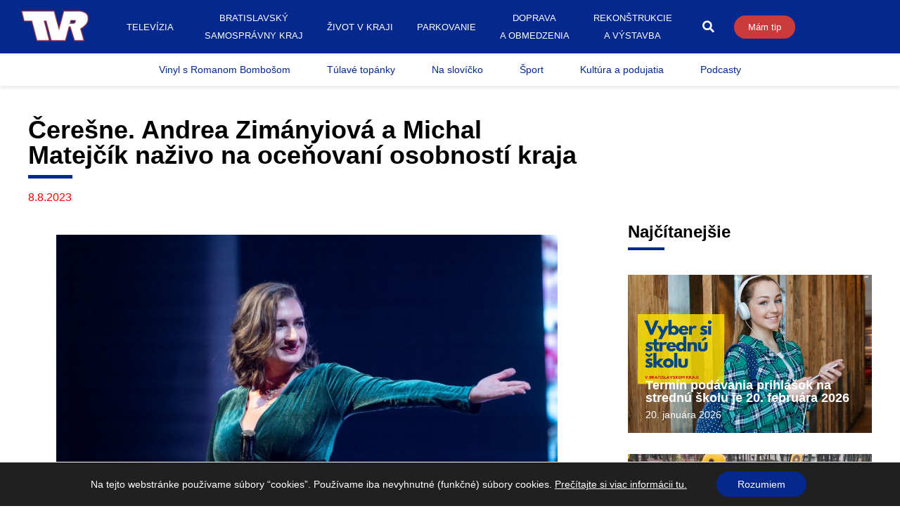

--- FILE ---
content_type: text/html; charset=UTF-8
request_url: https://tvr.sk/2023/08/08/ceresne-andrea-zimanyiova-a-michal-matejcik-nazivo-na-ocenovani-osobnosti-kraja/
body_size: 21871
content:
<!doctype html>
<html lang="sk-SK">
<head>
	<meta charset="UTF-8">
	<meta name="viewport" content="width=device-width, initial-scale=1">
	<link rel="profile" href="https://gmpg.org/xfn/11">
	<meta name='robots' content='index, follow, max-image-preview:large, max-snippet:-1, max-video-preview:-1' />

	<!-- This site is optimized with the Yoast SEO plugin v25.7 - https://yoast.com/wordpress/plugins/seo/ -->
	<title>Čerešne. Andrea Zimányiová a Michal Matejčík | Televízia Región</title>
	<meta name="description" content="Čerešne. Andrea Zimányiová a Michal Matejčík naživo na oceňovaní osobností kraja. Bratislavský samosprávny kraj každoročne udeľuje ocenenia" />
	<link rel="canonical" href="https://tvr.sk/2023/08/08/ceresne-andrea-zimanyiova-a-michal-matejcik-nazivo-na-ocenovani-osobnosti-kraja/" />
	<meta property="og:locale" content="sk_SK" />
	<meta property="og:type" content="article" />
	<meta property="og:title" content="Čerešne. Andrea Zimányiová a Michal Matejčík | Televízia Región" />
	<meta property="og:description" content="Čerešne. Andrea Zimányiová a Michal Matejčík naživo na oceňovaní osobností kraja. Bratislavský samosprávny kraj každoročne udeľuje ocenenia" />
	<meta property="og:url" content="https://tvr.sk/2023/08/08/ceresne-andrea-zimanyiova-a-michal-matejcik-nazivo-na-ocenovani-osobnosti-kraja/" />
	<meta property="og:site_name" content="TVR" />
	<meta property="article:published_time" content="2023-08-08T19:49:00+00:00" />
	<meta property="article:modified_time" content="2023-09-29T12:14:18+00:00" />
	<meta property="og:image" content="https://tvr.sk/wp-content/uploads/2023/08/tvr-20.jpeg" />
	<meta property="og:image:width" content="1536" />
	<meta property="og:image:height" content="1023" />
	<meta property="og:image:type" content="image/jpeg" />
	<meta name="author" content="admin" />
	<meta name="twitter:card" content="summary_large_image" />
	<meta name="twitter:label1" content="Autor" />
	<meta name="twitter:data1" content="admin" />
	<meta name="twitter:label2" content="Predpokladaný čas čítania" />
	<meta name="twitter:data2" content="1 minúta" />
	<script type="application/ld+json" class="yoast-schema-graph">{"@context":"https://schema.org","@graph":[{"@type":"Article","@id":"https://tvr.sk/2023/08/08/ceresne-andrea-zimanyiova-a-michal-matejcik-nazivo-na-ocenovani-osobnosti-kraja/#article","isPartOf":{"@id":"https://tvr.sk/2023/08/08/ceresne-andrea-zimanyiova-a-michal-matejcik-nazivo-na-ocenovani-osobnosti-kraja/"},"author":{"name":"admin","@id":"https://tvr.sk/#/schema/person/84fc1b8a2cea4bf0d9c7d1ae1728299a"},"headline":"Čerešne. Andrea Zimányiová a Michal Matejčík naživo na oceňovaní osobností kraja","datePublished":"2023-08-08T19:49:00+00:00","dateModified":"2023-09-29T12:14:18+00:00","mainEntityOfPage":{"@id":"https://tvr.sk/2023/08/08/ceresne-andrea-zimanyiova-a-michal-matejcik-nazivo-na-ocenovani-osobnosti-kraja/"},"wordCount":130,"commentCount":0,"publisher":{"@id":"https://tvr.sk/#organization"},"image":{"@id":"https://tvr.sk/2023/08/08/ceresne-andrea-zimanyiova-a-michal-matejcik-nazivo-na-ocenovani-osobnosti-kraja/#primaryimage"},"thumbnailUrl":"https://tvr.sk/wp-content/uploads/2023/08/tvr-20.jpeg","keywords":["Kultúra"],"articleSection":["Kultúra a podujatia"],"inLanguage":"sk-SK","potentialAction":[{"@type":"CommentAction","name":"Comment","target":["https://tvr.sk/2023/08/08/ceresne-andrea-zimanyiova-a-michal-matejcik-nazivo-na-ocenovani-osobnosti-kraja/#respond"]}]},{"@type":"WebPage","@id":"https://tvr.sk/2023/08/08/ceresne-andrea-zimanyiova-a-michal-matejcik-nazivo-na-ocenovani-osobnosti-kraja/","url":"https://tvr.sk/2023/08/08/ceresne-andrea-zimanyiova-a-michal-matejcik-nazivo-na-ocenovani-osobnosti-kraja/","name":"Čerešne. Andrea Zimányiová a Michal Matejčík | Televízia Región","isPartOf":{"@id":"https://tvr.sk/#website"},"primaryImageOfPage":{"@id":"https://tvr.sk/2023/08/08/ceresne-andrea-zimanyiova-a-michal-matejcik-nazivo-na-ocenovani-osobnosti-kraja/#primaryimage"},"image":{"@id":"https://tvr.sk/2023/08/08/ceresne-andrea-zimanyiova-a-michal-matejcik-nazivo-na-ocenovani-osobnosti-kraja/#primaryimage"},"thumbnailUrl":"https://tvr.sk/wp-content/uploads/2023/08/tvr-20.jpeg","datePublished":"2023-08-08T19:49:00+00:00","dateModified":"2023-09-29T12:14:18+00:00","description":"Čerešne. Andrea Zimányiová a Michal Matejčík naživo na oceňovaní osobností kraja. Bratislavský samosprávny kraj každoročne udeľuje ocenenia","breadcrumb":{"@id":"https://tvr.sk/2023/08/08/ceresne-andrea-zimanyiova-a-michal-matejcik-nazivo-na-ocenovani-osobnosti-kraja/#breadcrumb"},"inLanguage":"sk-SK","potentialAction":[{"@type":"ReadAction","target":["https://tvr.sk/2023/08/08/ceresne-andrea-zimanyiova-a-michal-matejcik-nazivo-na-ocenovani-osobnosti-kraja/"]}]},{"@type":"ImageObject","inLanguage":"sk-SK","@id":"https://tvr.sk/2023/08/08/ceresne-andrea-zimanyiova-a-michal-matejcik-nazivo-na-ocenovani-osobnosti-kraja/#primaryimage","url":"https://tvr.sk/wp-content/uploads/2023/08/tvr-20.jpeg","contentUrl":"https://tvr.sk/wp-content/uploads/2023/08/tvr-20.jpeg","width":1536,"height":1023},{"@type":"BreadcrumbList","@id":"https://tvr.sk/2023/08/08/ceresne-andrea-zimanyiova-a-michal-matejcik-nazivo-na-ocenovani-osobnosti-kraja/#breadcrumb","itemListElement":[{"@type":"ListItem","position":1,"name":"Home","item":"https://tvr.sk/"},{"@type":"ListItem","position":2,"name":"Čerešne. Andrea Zimányiová a Michal Matejčík naživo na oceňovaní osobností kraja"}]},{"@type":"WebSite","@id":"https://tvr.sk/#website","url":"https://tvr.sk/","name":"TVR","description":"","publisher":{"@id":"https://tvr.sk/#organization"},"potentialAction":[{"@type":"SearchAction","target":{"@type":"EntryPoint","urlTemplate":"https://tvr.sk/?s={search_term_string}"},"query-input":{"@type":"PropertyValueSpecification","valueRequired":true,"valueName":"search_term_string"}}],"inLanguage":"sk-SK"},{"@type":"Organization","@id":"https://tvr.sk/#organization","name":"TVR","url":"https://tvr.sk/","logo":{"@type":"ImageObject","inLanguage":"sk-SK","@id":"https://tvr.sk/#/schema/logo/image/","url":"https://tvr.sk/wp-content/uploads/2023/06/TVR-logo.png","contentUrl":"https://tvr.sk/wp-content/uploads/2023/06/TVR-logo.png","width":113,"height":54,"caption":"TVR"},"image":{"@id":"https://tvr.sk/#/schema/logo/image/"}},{"@type":"Person","@id":"https://tvr.sk/#/schema/person/84fc1b8a2cea4bf0d9c7d1ae1728299a","name":"admin","image":{"@type":"ImageObject","inLanguage":"sk-SK","@id":"https://tvr.sk/#/schema/person/image/","url":"https://secure.gravatar.com/avatar/7a1b7645d0ddc27f6605cfef3dd9ab43b9b617543b79eefe49c8919b36c8ec4d?s=96&d=mm&r=g","contentUrl":"https://secure.gravatar.com/avatar/7a1b7645d0ddc27f6605cfef3dd9ab43b9b617543b79eefe49c8919b36c8ec4d?s=96&d=mm&r=g","caption":"admin"},"sameAs":["https://tvr.sk"],"url":"https://tvr.sk/author/admin/"}]}</script>
	<!-- / Yoast SEO plugin. -->


<link rel="alternate" type="application/rss+xml" title="RSS kanál: TVR &raquo;" href="https://tvr.sk/feed/" />
<link rel="alternate" type="application/rss+xml" title="RSS kanál komentárov webu TVR &raquo;" href="https://tvr.sk/comments/feed/" />
<link rel="alternate" type="application/rss+xml" title="RSS kanál komentárov webu TVR &raquo; ku článku Čerešne. Andrea Zimányiová a Michal Matejčík naživo na oceňovaní osobností kraja" href="https://tvr.sk/2023/08/08/ceresne-andrea-zimanyiova-a-michal-matejcik-nazivo-na-ocenovani-osobnosti-kraja/feed/" />
<link rel="alternate" title="oEmbed (JSON)" type="application/json+oembed" href="https://tvr.sk/wp-json/oembed/1.0/embed?url=https%3A%2F%2Ftvr.sk%2F2023%2F08%2F08%2Fceresne-andrea-zimanyiova-a-michal-matejcik-nazivo-na-ocenovani-osobnosti-kraja%2F" />
<link rel="alternate" title="oEmbed (XML)" type="text/xml+oembed" href="https://tvr.sk/wp-json/oembed/1.0/embed?url=https%3A%2F%2Ftvr.sk%2F2023%2F08%2F08%2Fceresne-andrea-zimanyiova-a-michal-matejcik-nazivo-na-ocenovani-osobnosti-kraja%2F&#038;format=xml" />
<style id='wp-img-auto-sizes-contain-inline-css'>
img:is([sizes=auto i],[sizes^="auto," i]){contain-intrinsic-size:3000px 1500px}
/*# sourceURL=wp-img-auto-sizes-contain-inline-css */
</style>
<link rel='stylesheet' id='sbi_styles-css' href='https://tvr.sk/wp-content/plugins/instagram-feed/css/sbi-styles.min.css?ver=6.9.1' media='all' />
<style id='wp-emoji-styles-inline-css'>

	img.wp-smiley, img.emoji {
		display: inline !important;
		border: none !important;
		box-shadow: none !important;
		height: 1em !important;
		width: 1em !important;
		margin: 0 0.07em !important;
		vertical-align: -0.1em !important;
		background: none !important;
		padding: 0 !important;
	}
/*# sourceURL=wp-emoji-styles-inline-css */
</style>
<link rel='stylesheet' id='wp-block-library-css' href='https://tvr.sk/wp-includes/css/dist/block-library/style.min.css?ver=6.9' media='all' />
<style id='wp-block-heading-inline-css'>
h1:where(.wp-block-heading).has-background,h2:where(.wp-block-heading).has-background,h3:where(.wp-block-heading).has-background,h4:where(.wp-block-heading).has-background,h5:where(.wp-block-heading).has-background,h6:where(.wp-block-heading).has-background{padding:1.25em 2.375em}h1.has-text-align-left[style*=writing-mode]:where([style*=vertical-lr]),h1.has-text-align-right[style*=writing-mode]:where([style*=vertical-rl]),h2.has-text-align-left[style*=writing-mode]:where([style*=vertical-lr]),h2.has-text-align-right[style*=writing-mode]:where([style*=vertical-rl]),h3.has-text-align-left[style*=writing-mode]:where([style*=vertical-lr]),h3.has-text-align-right[style*=writing-mode]:where([style*=vertical-rl]),h4.has-text-align-left[style*=writing-mode]:where([style*=vertical-lr]),h4.has-text-align-right[style*=writing-mode]:where([style*=vertical-rl]),h5.has-text-align-left[style*=writing-mode]:where([style*=vertical-lr]),h5.has-text-align-right[style*=writing-mode]:where([style*=vertical-rl]),h6.has-text-align-left[style*=writing-mode]:where([style*=vertical-lr]),h6.has-text-align-right[style*=writing-mode]:where([style*=vertical-rl]){rotate:180deg}
/*# sourceURL=https://tvr.sk/wp-includes/blocks/heading/style.min.css */
</style>
<style id='wp-block-image-inline-css'>
.wp-block-image>a,.wp-block-image>figure>a{display:inline-block}.wp-block-image img{box-sizing:border-box;height:auto;max-width:100%;vertical-align:bottom}@media not (prefers-reduced-motion){.wp-block-image img.hide{visibility:hidden}.wp-block-image img.show{animation:show-content-image .4s}}.wp-block-image[style*=border-radius] img,.wp-block-image[style*=border-radius]>a{border-radius:inherit}.wp-block-image.has-custom-border img{box-sizing:border-box}.wp-block-image.aligncenter{text-align:center}.wp-block-image.alignfull>a,.wp-block-image.alignwide>a{width:100%}.wp-block-image.alignfull img,.wp-block-image.alignwide img{height:auto;width:100%}.wp-block-image .aligncenter,.wp-block-image .alignleft,.wp-block-image .alignright,.wp-block-image.aligncenter,.wp-block-image.alignleft,.wp-block-image.alignright{display:table}.wp-block-image .aligncenter>figcaption,.wp-block-image .alignleft>figcaption,.wp-block-image .alignright>figcaption,.wp-block-image.aligncenter>figcaption,.wp-block-image.alignleft>figcaption,.wp-block-image.alignright>figcaption{caption-side:bottom;display:table-caption}.wp-block-image .alignleft{float:left;margin:.5em 1em .5em 0}.wp-block-image .alignright{float:right;margin:.5em 0 .5em 1em}.wp-block-image .aligncenter{margin-left:auto;margin-right:auto}.wp-block-image :where(figcaption){margin-bottom:1em;margin-top:.5em}.wp-block-image.is-style-circle-mask img{border-radius:9999px}@supports ((-webkit-mask-image:none) or (mask-image:none)) or (-webkit-mask-image:none){.wp-block-image.is-style-circle-mask img{border-radius:0;-webkit-mask-image:url('data:image/svg+xml;utf8,<svg viewBox="0 0 100 100" xmlns="http://www.w3.org/2000/svg"><circle cx="50" cy="50" r="50"/></svg>');mask-image:url('data:image/svg+xml;utf8,<svg viewBox="0 0 100 100" xmlns="http://www.w3.org/2000/svg"><circle cx="50" cy="50" r="50"/></svg>');mask-mode:alpha;-webkit-mask-position:center;mask-position:center;-webkit-mask-repeat:no-repeat;mask-repeat:no-repeat;-webkit-mask-size:contain;mask-size:contain}}:root :where(.wp-block-image.is-style-rounded img,.wp-block-image .is-style-rounded img){border-radius:9999px}.wp-block-image figure{margin:0}.wp-lightbox-container{display:flex;flex-direction:column;position:relative}.wp-lightbox-container img{cursor:zoom-in}.wp-lightbox-container img:hover+button{opacity:1}.wp-lightbox-container button{align-items:center;backdrop-filter:blur(16px) saturate(180%);background-color:#5a5a5a40;border:none;border-radius:4px;cursor:zoom-in;display:flex;height:20px;justify-content:center;opacity:0;padding:0;position:absolute;right:16px;text-align:center;top:16px;width:20px;z-index:100}@media not (prefers-reduced-motion){.wp-lightbox-container button{transition:opacity .2s ease}}.wp-lightbox-container button:focus-visible{outline:3px auto #5a5a5a40;outline:3px auto -webkit-focus-ring-color;outline-offset:3px}.wp-lightbox-container button:hover{cursor:pointer;opacity:1}.wp-lightbox-container button:focus{opacity:1}.wp-lightbox-container button:focus,.wp-lightbox-container button:hover,.wp-lightbox-container button:not(:hover):not(:active):not(.has-background){background-color:#5a5a5a40;border:none}.wp-lightbox-overlay{box-sizing:border-box;cursor:zoom-out;height:100vh;left:0;overflow:hidden;position:fixed;top:0;visibility:hidden;width:100%;z-index:100000}.wp-lightbox-overlay .close-button{align-items:center;cursor:pointer;display:flex;justify-content:center;min-height:40px;min-width:40px;padding:0;position:absolute;right:calc(env(safe-area-inset-right) + 16px);top:calc(env(safe-area-inset-top) + 16px);z-index:5000000}.wp-lightbox-overlay .close-button:focus,.wp-lightbox-overlay .close-button:hover,.wp-lightbox-overlay .close-button:not(:hover):not(:active):not(.has-background){background:none;border:none}.wp-lightbox-overlay .lightbox-image-container{height:var(--wp--lightbox-container-height);left:50%;overflow:hidden;position:absolute;top:50%;transform:translate(-50%,-50%);transform-origin:top left;width:var(--wp--lightbox-container-width);z-index:9999999999}.wp-lightbox-overlay .wp-block-image{align-items:center;box-sizing:border-box;display:flex;height:100%;justify-content:center;margin:0;position:relative;transform-origin:0 0;width:100%;z-index:3000000}.wp-lightbox-overlay .wp-block-image img{height:var(--wp--lightbox-image-height);min-height:var(--wp--lightbox-image-height);min-width:var(--wp--lightbox-image-width);width:var(--wp--lightbox-image-width)}.wp-lightbox-overlay .wp-block-image figcaption{display:none}.wp-lightbox-overlay button{background:none;border:none}.wp-lightbox-overlay .scrim{background-color:#fff;height:100%;opacity:.9;position:absolute;width:100%;z-index:2000000}.wp-lightbox-overlay.active{visibility:visible}@media not (prefers-reduced-motion){.wp-lightbox-overlay.active{animation:turn-on-visibility .25s both}.wp-lightbox-overlay.active img{animation:turn-on-visibility .35s both}.wp-lightbox-overlay.show-closing-animation:not(.active){animation:turn-off-visibility .35s both}.wp-lightbox-overlay.show-closing-animation:not(.active) img{animation:turn-off-visibility .25s both}.wp-lightbox-overlay.zoom.active{animation:none;opacity:1;visibility:visible}.wp-lightbox-overlay.zoom.active .lightbox-image-container{animation:lightbox-zoom-in .4s}.wp-lightbox-overlay.zoom.active .lightbox-image-container img{animation:none}.wp-lightbox-overlay.zoom.active .scrim{animation:turn-on-visibility .4s forwards}.wp-lightbox-overlay.zoom.show-closing-animation:not(.active){animation:none}.wp-lightbox-overlay.zoom.show-closing-animation:not(.active) .lightbox-image-container{animation:lightbox-zoom-out .4s}.wp-lightbox-overlay.zoom.show-closing-animation:not(.active) .lightbox-image-container img{animation:none}.wp-lightbox-overlay.zoom.show-closing-animation:not(.active) .scrim{animation:turn-off-visibility .4s forwards}}@keyframes show-content-image{0%{visibility:hidden}99%{visibility:hidden}to{visibility:visible}}@keyframes turn-on-visibility{0%{opacity:0}to{opacity:1}}@keyframes turn-off-visibility{0%{opacity:1;visibility:visible}99%{opacity:0;visibility:visible}to{opacity:0;visibility:hidden}}@keyframes lightbox-zoom-in{0%{transform:translate(calc((-100vw + var(--wp--lightbox-scrollbar-width))/2 + var(--wp--lightbox-initial-left-position)),calc(-50vh + var(--wp--lightbox-initial-top-position))) scale(var(--wp--lightbox-scale))}to{transform:translate(-50%,-50%) scale(1)}}@keyframes lightbox-zoom-out{0%{transform:translate(-50%,-50%) scale(1);visibility:visible}99%{visibility:visible}to{transform:translate(calc((-100vw + var(--wp--lightbox-scrollbar-width))/2 + var(--wp--lightbox-initial-left-position)),calc(-50vh + var(--wp--lightbox-initial-top-position))) scale(var(--wp--lightbox-scale));visibility:hidden}}
/*# sourceURL=https://tvr.sk/wp-includes/blocks/image/style.min.css */
</style>
<style id='wp-block-embed-inline-css'>
.wp-block-embed.alignleft,.wp-block-embed.alignright,.wp-block[data-align=left]>[data-type="core/embed"],.wp-block[data-align=right]>[data-type="core/embed"]{max-width:360px;width:100%}.wp-block-embed.alignleft .wp-block-embed__wrapper,.wp-block-embed.alignright .wp-block-embed__wrapper,.wp-block[data-align=left]>[data-type="core/embed"] .wp-block-embed__wrapper,.wp-block[data-align=right]>[data-type="core/embed"] .wp-block-embed__wrapper{min-width:280px}.wp-block-cover .wp-block-embed{min-height:240px;min-width:320px}.wp-block-embed{overflow-wrap:break-word}.wp-block-embed :where(figcaption){margin-bottom:1em;margin-top:.5em}.wp-block-embed iframe{max-width:100%}.wp-block-embed__wrapper{position:relative}.wp-embed-responsive .wp-has-aspect-ratio .wp-block-embed__wrapper:before{content:"";display:block;padding-top:50%}.wp-embed-responsive .wp-has-aspect-ratio iframe{bottom:0;height:100%;left:0;position:absolute;right:0;top:0;width:100%}.wp-embed-responsive .wp-embed-aspect-21-9 .wp-block-embed__wrapper:before{padding-top:42.85%}.wp-embed-responsive .wp-embed-aspect-18-9 .wp-block-embed__wrapper:before{padding-top:50%}.wp-embed-responsive .wp-embed-aspect-16-9 .wp-block-embed__wrapper:before{padding-top:56.25%}.wp-embed-responsive .wp-embed-aspect-4-3 .wp-block-embed__wrapper:before{padding-top:75%}.wp-embed-responsive .wp-embed-aspect-1-1 .wp-block-embed__wrapper:before{padding-top:100%}.wp-embed-responsive .wp-embed-aspect-9-16 .wp-block-embed__wrapper:before{padding-top:177.77%}.wp-embed-responsive .wp-embed-aspect-1-2 .wp-block-embed__wrapper:before{padding-top:200%}
/*# sourceURL=https://tvr.sk/wp-includes/blocks/embed/style.min.css */
</style>
<style id='wp-block-paragraph-inline-css'>
.is-small-text{font-size:.875em}.is-regular-text{font-size:1em}.is-large-text{font-size:2.25em}.is-larger-text{font-size:3em}.has-drop-cap:not(:focus):first-letter{float:left;font-size:8.4em;font-style:normal;font-weight:100;line-height:.68;margin:.05em .1em 0 0;text-transform:uppercase}body.rtl .has-drop-cap:not(:focus):first-letter{float:none;margin-left:.1em}p.has-drop-cap.has-background{overflow:hidden}:root :where(p.has-background){padding:1.25em 2.375em}:where(p.has-text-color:not(.has-link-color)) a{color:inherit}p.has-text-align-left[style*="writing-mode:vertical-lr"],p.has-text-align-right[style*="writing-mode:vertical-rl"]{rotate:180deg}
/*# sourceURL=https://tvr.sk/wp-includes/blocks/paragraph/style.min.css */
</style>
<style id='global-styles-inline-css'>
:root{--wp--preset--aspect-ratio--square: 1;--wp--preset--aspect-ratio--4-3: 4/3;--wp--preset--aspect-ratio--3-4: 3/4;--wp--preset--aspect-ratio--3-2: 3/2;--wp--preset--aspect-ratio--2-3: 2/3;--wp--preset--aspect-ratio--16-9: 16/9;--wp--preset--aspect-ratio--9-16: 9/16;--wp--preset--color--black: #000000;--wp--preset--color--cyan-bluish-gray: #abb8c3;--wp--preset--color--white: #ffffff;--wp--preset--color--pale-pink: #f78da7;--wp--preset--color--vivid-red: #cf2e2e;--wp--preset--color--luminous-vivid-orange: #ff6900;--wp--preset--color--luminous-vivid-amber: #fcb900;--wp--preset--color--light-green-cyan: #7bdcb5;--wp--preset--color--vivid-green-cyan: #00d084;--wp--preset--color--pale-cyan-blue: #8ed1fc;--wp--preset--color--vivid-cyan-blue: #0693e3;--wp--preset--color--vivid-purple: #9b51e0;--wp--preset--gradient--vivid-cyan-blue-to-vivid-purple: linear-gradient(135deg,rgb(6,147,227) 0%,rgb(155,81,224) 100%);--wp--preset--gradient--light-green-cyan-to-vivid-green-cyan: linear-gradient(135deg,rgb(122,220,180) 0%,rgb(0,208,130) 100%);--wp--preset--gradient--luminous-vivid-amber-to-luminous-vivid-orange: linear-gradient(135deg,rgb(252,185,0) 0%,rgb(255,105,0) 100%);--wp--preset--gradient--luminous-vivid-orange-to-vivid-red: linear-gradient(135deg,rgb(255,105,0) 0%,rgb(207,46,46) 100%);--wp--preset--gradient--very-light-gray-to-cyan-bluish-gray: linear-gradient(135deg,rgb(238,238,238) 0%,rgb(169,184,195) 100%);--wp--preset--gradient--cool-to-warm-spectrum: linear-gradient(135deg,rgb(74,234,220) 0%,rgb(151,120,209) 20%,rgb(207,42,186) 40%,rgb(238,44,130) 60%,rgb(251,105,98) 80%,rgb(254,248,76) 100%);--wp--preset--gradient--blush-light-purple: linear-gradient(135deg,rgb(255,206,236) 0%,rgb(152,150,240) 100%);--wp--preset--gradient--blush-bordeaux: linear-gradient(135deg,rgb(254,205,165) 0%,rgb(254,45,45) 50%,rgb(107,0,62) 100%);--wp--preset--gradient--luminous-dusk: linear-gradient(135deg,rgb(255,203,112) 0%,rgb(199,81,192) 50%,rgb(65,88,208) 100%);--wp--preset--gradient--pale-ocean: linear-gradient(135deg,rgb(255,245,203) 0%,rgb(182,227,212) 50%,rgb(51,167,181) 100%);--wp--preset--gradient--electric-grass: linear-gradient(135deg,rgb(202,248,128) 0%,rgb(113,206,126) 100%);--wp--preset--gradient--midnight: linear-gradient(135deg,rgb(2,3,129) 0%,rgb(40,116,252) 100%);--wp--preset--font-size--small: 13px;--wp--preset--font-size--medium: 20px;--wp--preset--font-size--large: 36px;--wp--preset--font-size--x-large: 42px;--wp--preset--spacing--20: 0.44rem;--wp--preset--spacing--30: 0.67rem;--wp--preset--spacing--40: 1rem;--wp--preset--spacing--50: 1.5rem;--wp--preset--spacing--60: 2.25rem;--wp--preset--spacing--70: 3.38rem;--wp--preset--spacing--80: 5.06rem;--wp--preset--shadow--natural: 6px 6px 9px rgba(0, 0, 0, 0.2);--wp--preset--shadow--deep: 12px 12px 50px rgba(0, 0, 0, 0.4);--wp--preset--shadow--sharp: 6px 6px 0px rgba(0, 0, 0, 0.2);--wp--preset--shadow--outlined: 6px 6px 0px -3px rgb(255, 255, 255), 6px 6px rgb(0, 0, 0);--wp--preset--shadow--crisp: 6px 6px 0px rgb(0, 0, 0);}:root { --wp--style--global--content-size: 800px;--wp--style--global--wide-size: 1200px; }:where(body) { margin: 0; }.wp-site-blocks > .alignleft { float: left; margin-right: 2em; }.wp-site-blocks > .alignright { float: right; margin-left: 2em; }.wp-site-blocks > .aligncenter { justify-content: center; margin-left: auto; margin-right: auto; }:where(.wp-site-blocks) > * { margin-block-start: 24px; margin-block-end: 0; }:where(.wp-site-blocks) > :first-child { margin-block-start: 0; }:where(.wp-site-blocks) > :last-child { margin-block-end: 0; }:root { --wp--style--block-gap: 24px; }:root :where(.is-layout-flow) > :first-child{margin-block-start: 0;}:root :where(.is-layout-flow) > :last-child{margin-block-end: 0;}:root :where(.is-layout-flow) > *{margin-block-start: 24px;margin-block-end: 0;}:root :where(.is-layout-constrained) > :first-child{margin-block-start: 0;}:root :where(.is-layout-constrained) > :last-child{margin-block-end: 0;}:root :where(.is-layout-constrained) > *{margin-block-start: 24px;margin-block-end: 0;}:root :where(.is-layout-flex){gap: 24px;}:root :where(.is-layout-grid){gap: 24px;}.is-layout-flow > .alignleft{float: left;margin-inline-start: 0;margin-inline-end: 2em;}.is-layout-flow > .alignright{float: right;margin-inline-start: 2em;margin-inline-end: 0;}.is-layout-flow > .aligncenter{margin-left: auto !important;margin-right: auto !important;}.is-layout-constrained > .alignleft{float: left;margin-inline-start: 0;margin-inline-end: 2em;}.is-layout-constrained > .alignright{float: right;margin-inline-start: 2em;margin-inline-end: 0;}.is-layout-constrained > .aligncenter{margin-left: auto !important;margin-right: auto !important;}.is-layout-constrained > :where(:not(.alignleft):not(.alignright):not(.alignfull)){max-width: var(--wp--style--global--content-size);margin-left: auto !important;margin-right: auto !important;}.is-layout-constrained > .alignwide{max-width: var(--wp--style--global--wide-size);}body .is-layout-flex{display: flex;}.is-layout-flex{flex-wrap: wrap;align-items: center;}.is-layout-flex > :is(*, div){margin: 0;}body .is-layout-grid{display: grid;}.is-layout-grid > :is(*, div){margin: 0;}body{padding-top: 0px;padding-right: 0px;padding-bottom: 0px;padding-left: 0px;}a:where(:not(.wp-element-button)){text-decoration: underline;}:root :where(.wp-element-button, .wp-block-button__link){background-color: #32373c;border-width: 0;color: #fff;font-family: inherit;font-size: inherit;font-style: inherit;font-weight: inherit;letter-spacing: inherit;line-height: inherit;padding-top: calc(0.667em + 2px);padding-right: calc(1.333em + 2px);padding-bottom: calc(0.667em + 2px);padding-left: calc(1.333em + 2px);text-decoration: none;text-transform: inherit;}.has-black-color{color: var(--wp--preset--color--black) !important;}.has-cyan-bluish-gray-color{color: var(--wp--preset--color--cyan-bluish-gray) !important;}.has-white-color{color: var(--wp--preset--color--white) !important;}.has-pale-pink-color{color: var(--wp--preset--color--pale-pink) !important;}.has-vivid-red-color{color: var(--wp--preset--color--vivid-red) !important;}.has-luminous-vivid-orange-color{color: var(--wp--preset--color--luminous-vivid-orange) !important;}.has-luminous-vivid-amber-color{color: var(--wp--preset--color--luminous-vivid-amber) !important;}.has-light-green-cyan-color{color: var(--wp--preset--color--light-green-cyan) !important;}.has-vivid-green-cyan-color{color: var(--wp--preset--color--vivid-green-cyan) !important;}.has-pale-cyan-blue-color{color: var(--wp--preset--color--pale-cyan-blue) !important;}.has-vivid-cyan-blue-color{color: var(--wp--preset--color--vivid-cyan-blue) !important;}.has-vivid-purple-color{color: var(--wp--preset--color--vivid-purple) !important;}.has-black-background-color{background-color: var(--wp--preset--color--black) !important;}.has-cyan-bluish-gray-background-color{background-color: var(--wp--preset--color--cyan-bluish-gray) !important;}.has-white-background-color{background-color: var(--wp--preset--color--white) !important;}.has-pale-pink-background-color{background-color: var(--wp--preset--color--pale-pink) !important;}.has-vivid-red-background-color{background-color: var(--wp--preset--color--vivid-red) !important;}.has-luminous-vivid-orange-background-color{background-color: var(--wp--preset--color--luminous-vivid-orange) !important;}.has-luminous-vivid-amber-background-color{background-color: var(--wp--preset--color--luminous-vivid-amber) !important;}.has-light-green-cyan-background-color{background-color: var(--wp--preset--color--light-green-cyan) !important;}.has-vivid-green-cyan-background-color{background-color: var(--wp--preset--color--vivid-green-cyan) !important;}.has-pale-cyan-blue-background-color{background-color: var(--wp--preset--color--pale-cyan-blue) !important;}.has-vivid-cyan-blue-background-color{background-color: var(--wp--preset--color--vivid-cyan-blue) !important;}.has-vivid-purple-background-color{background-color: var(--wp--preset--color--vivid-purple) !important;}.has-black-border-color{border-color: var(--wp--preset--color--black) !important;}.has-cyan-bluish-gray-border-color{border-color: var(--wp--preset--color--cyan-bluish-gray) !important;}.has-white-border-color{border-color: var(--wp--preset--color--white) !important;}.has-pale-pink-border-color{border-color: var(--wp--preset--color--pale-pink) !important;}.has-vivid-red-border-color{border-color: var(--wp--preset--color--vivid-red) !important;}.has-luminous-vivid-orange-border-color{border-color: var(--wp--preset--color--luminous-vivid-orange) !important;}.has-luminous-vivid-amber-border-color{border-color: var(--wp--preset--color--luminous-vivid-amber) !important;}.has-light-green-cyan-border-color{border-color: var(--wp--preset--color--light-green-cyan) !important;}.has-vivid-green-cyan-border-color{border-color: var(--wp--preset--color--vivid-green-cyan) !important;}.has-pale-cyan-blue-border-color{border-color: var(--wp--preset--color--pale-cyan-blue) !important;}.has-vivid-cyan-blue-border-color{border-color: var(--wp--preset--color--vivid-cyan-blue) !important;}.has-vivid-purple-border-color{border-color: var(--wp--preset--color--vivid-purple) !important;}.has-vivid-cyan-blue-to-vivid-purple-gradient-background{background: var(--wp--preset--gradient--vivid-cyan-blue-to-vivid-purple) !important;}.has-light-green-cyan-to-vivid-green-cyan-gradient-background{background: var(--wp--preset--gradient--light-green-cyan-to-vivid-green-cyan) !important;}.has-luminous-vivid-amber-to-luminous-vivid-orange-gradient-background{background: var(--wp--preset--gradient--luminous-vivid-amber-to-luminous-vivid-orange) !important;}.has-luminous-vivid-orange-to-vivid-red-gradient-background{background: var(--wp--preset--gradient--luminous-vivid-orange-to-vivid-red) !important;}.has-very-light-gray-to-cyan-bluish-gray-gradient-background{background: var(--wp--preset--gradient--very-light-gray-to-cyan-bluish-gray) !important;}.has-cool-to-warm-spectrum-gradient-background{background: var(--wp--preset--gradient--cool-to-warm-spectrum) !important;}.has-blush-light-purple-gradient-background{background: var(--wp--preset--gradient--blush-light-purple) !important;}.has-blush-bordeaux-gradient-background{background: var(--wp--preset--gradient--blush-bordeaux) !important;}.has-luminous-dusk-gradient-background{background: var(--wp--preset--gradient--luminous-dusk) !important;}.has-pale-ocean-gradient-background{background: var(--wp--preset--gradient--pale-ocean) !important;}.has-electric-grass-gradient-background{background: var(--wp--preset--gradient--electric-grass) !important;}.has-midnight-gradient-background{background: var(--wp--preset--gradient--midnight) !important;}.has-small-font-size{font-size: var(--wp--preset--font-size--small) !important;}.has-medium-font-size{font-size: var(--wp--preset--font-size--medium) !important;}.has-large-font-size{font-size: var(--wp--preset--font-size--large) !important;}.has-x-large-font-size{font-size: var(--wp--preset--font-size--x-large) !important;}
/*# sourceURL=global-styles-inline-css */
</style>

<link rel='stylesheet' id='hello-elementor-css' href='https://tvr.sk/wp-content/themes/hello-elementor/assets/css/reset.css?ver=3.4.4' media='all' />
<link rel='stylesheet' id='hello-elementor-theme-style-css' href='https://tvr.sk/wp-content/themes/hello-elementor/assets/css/theme.css?ver=3.4.4' media='all' />
<link rel='stylesheet' id='hello-elementor-header-footer-css' href='https://tvr.sk/wp-content/themes/hello-elementor/assets/css/header-footer.css?ver=3.4.4' media='all' />
<link rel='stylesheet' id='elementor-frontend-css' href='https://tvr.sk/wp-content/plugins/elementor/assets/css/frontend.min.css?ver=3.31.2' media='all' />
<link rel='stylesheet' id='elementor-post-5-css' href='https://tvr.sk/wp-content/uploads/elementor/css/post-5.css?ver=1765505916' media='all' />
<link rel='stylesheet' id='widget-image-css' href='https://tvr.sk/wp-content/plugins/elementor/assets/css/widget-image.min.css?ver=3.31.2' media='all' />
<link rel='stylesheet' id='widget-nav-menu-css' href='https://tvr.sk/wp-content/plugins/elementor-pro/assets/css/widget-nav-menu.min.css?ver=3.31.2' media='all' />
<link rel='stylesheet' id='widget-search-form-css' href='https://tvr.sk/wp-content/plugins/elementor-pro/assets/css/widget-search-form.min.css?ver=3.31.2' media='all' />
<link rel='stylesheet' id='elementor-icons-shared-0-css' href='https://tvr.sk/wp-content/plugins/elementor/assets/lib/font-awesome/css/fontawesome.min.css?ver=5.15.3' media='all' />
<link rel='stylesheet' id='elementor-icons-fa-solid-css' href='https://tvr.sk/wp-content/plugins/elementor/assets/lib/font-awesome/css/solid.min.css?ver=5.15.3' media='all' />
<link rel='stylesheet' id='e-animation-shrink-css' href='https://tvr.sk/wp-content/plugins/elementor/assets/lib/animations/styles/e-animation-shrink.min.css?ver=3.31.2' media='all' />
<link rel='stylesheet' id='widget-heading-css' href='https://tvr.sk/wp-content/plugins/elementor/assets/css/widget-heading.min.css?ver=3.31.2' media='all' />
<link rel='stylesheet' id='widget-spacer-css' href='https://tvr.sk/wp-content/plugins/elementor/assets/css/widget-spacer.min.css?ver=3.31.2' media='all' />
<link rel='stylesheet' id='widget-social-icons-css' href='https://tvr.sk/wp-content/plugins/elementor/assets/css/widget-social-icons.min.css?ver=3.31.2' media='all' />
<link rel='stylesheet' id='e-apple-webkit-css' href='https://tvr.sk/wp-content/plugins/elementor/assets/css/conditionals/apple-webkit.min.css?ver=3.31.2' media='all' />
<link rel='stylesheet' id='widget-divider-css' href='https://tvr.sk/wp-content/plugins/elementor/assets/css/widget-divider.min.css?ver=3.31.2' media='all' />
<link rel='stylesheet' id='widget-post-info-css' href='https://tvr.sk/wp-content/plugins/elementor-pro/assets/css/widget-post-info.min.css?ver=3.31.2' media='all' />
<link rel='stylesheet' id='widget-icon-list-css' href='https://tvr.sk/wp-content/plugins/elementor/assets/css/widget-icon-list.min.css?ver=3.31.2' media='all' />
<link rel='stylesheet' id='elementor-icons-fa-regular-css' href='https://tvr.sk/wp-content/plugins/elementor/assets/lib/font-awesome/css/regular.min.css?ver=5.15.3' media='all' />
<link rel='stylesheet' id='widget-loop-common-css' href='https://tvr.sk/wp-content/plugins/elementor-pro/assets/css/widget-loop-common.min.css?ver=3.31.2' media='all' />
<link rel='stylesheet' id='widget-loop-grid-css' href='https://tvr.sk/wp-content/plugins/elementor-pro/assets/css/widget-loop-grid.min.css?ver=3.31.2' media='all' />
<link rel='stylesheet' id='widget-posts-css' href='https://tvr.sk/wp-content/plugins/elementor-pro/assets/css/widget-posts.min.css?ver=3.31.2' media='all' />
<link rel='stylesheet' id='elementor-icons-css' href='https://tvr.sk/wp-content/plugins/elementor/assets/lib/eicons/css/elementor-icons.min.css?ver=5.43.0' media='all' />
<link rel='stylesheet' id='sbistyles-css' href='https://tvr.sk/wp-content/plugins/instagram-feed/css/sbi-styles.min.css?ver=6.9.1' media='all' />
<link rel='stylesheet' id='elementor-post-25-css' href='https://tvr.sk/wp-content/uploads/elementor/css/post-25.css?ver=1765505916' media='all' />
<link rel='stylesheet' id='elementor-post-49-css' href='https://tvr.sk/wp-content/uploads/elementor/css/post-49.css?ver=1765505916' media='all' />
<link rel='stylesheet' id='elementor-post-594-css' href='https://tvr.sk/wp-content/uploads/elementor/css/post-594.css?ver=1765505916' media='all' />
<link rel='stylesheet' id='__EPYT__style-css' href='https://tvr.sk/wp-content/plugins/youtube-embed-plus/styles/ytprefs.min.css?ver=14.2.3' media='all' />
<style id='__EPYT__style-inline-css'>

                .epyt-gallery-thumb {
                        width: 33.333%;
                }
                
/*# sourceURL=__EPYT__style-inline-css */
</style>
<link rel='stylesheet' id='moove_gdpr_frontend-css' href='https://tvr.sk/wp-content/plugins/gdpr-cookie-compliance/dist/styles/gdpr-main-nf.css?ver=5.0.4' media='all' />
<style id='moove_gdpr_frontend-inline-css'>
				#moove_gdpr_cookie_modal .moove-gdpr-modal-content .moove-gdpr-tab-main h3.tab-title, 
				#moove_gdpr_cookie_modal .moove-gdpr-modal-content .moove-gdpr-tab-main span.tab-title,
				#moove_gdpr_cookie_modal .moove-gdpr-modal-content .moove-gdpr-modal-left-content #moove-gdpr-menu li a, 
				#moove_gdpr_cookie_modal .moove-gdpr-modal-content .moove-gdpr-modal-left-content #moove-gdpr-menu li button,
				#moove_gdpr_cookie_modal .moove-gdpr-modal-content .moove-gdpr-modal-left-content .moove-gdpr-branding-cnt a,
				#moove_gdpr_cookie_modal .moove-gdpr-modal-content .moove-gdpr-modal-footer-content .moove-gdpr-button-holder a.mgbutton, 
				#moove_gdpr_cookie_modal .moove-gdpr-modal-content .moove-gdpr-modal-footer-content .moove-gdpr-button-holder button.mgbutton,
				#moove_gdpr_cookie_modal .cookie-switch .cookie-slider:after, 
				#moove_gdpr_cookie_modal .cookie-switch .slider:after, 
				#moove_gdpr_cookie_modal .switch .cookie-slider:after, 
				#moove_gdpr_cookie_modal .switch .slider:after,
				#moove_gdpr_cookie_info_bar .moove-gdpr-info-bar-container .moove-gdpr-info-bar-content p, 
				#moove_gdpr_cookie_info_bar .moove-gdpr-info-bar-container .moove-gdpr-info-bar-content p a,
				#moove_gdpr_cookie_info_bar .moove-gdpr-info-bar-container .moove-gdpr-info-bar-content a.mgbutton, 
				#moove_gdpr_cookie_info_bar .moove-gdpr-info-bar-container .moove-gdpr-info-bar-content button.mgbutton,
				#moove_gdpr_cookie_modal .moove-gdpr-modal-content .moove-gdpr-tab-main .moove-gdpr-tab-main-content h1, 
				#moove_gdpr_cookie_modal .moove-gdpr-modal-content .moove-gdpr-tab-main .moove-gdpr-tab-main-content h2, 
				#moove_gdpr_cookie_modal .moove-gdpr-modal-content .moove-gdpr-tab-main .moove-gdpr-tab-main-content h3, 
				#moove_gdpr_cookie_modal .moove-gdpr-modal-content .moove-gdpr-tab-main .moove-gdpr-tab-main-content h4, 
				#moove_gdpr_cookie_modal .moove-gdpr-modal-content .moove-gdpr-tab-main .moove-gdpr-tab-main-content h5, 
				#moove_gdpr_cookie_modal .moove-gdpr-modal-content .moove-gdpr-tab-main .moove-gdpr-tab-main-content h6,
				#moove_gdpr_cookie_modal .moove-gdpr-modal-content.moove_gdpr_modal_theme_v2 .moove-gdpr-modal-title .tab-title,
				#moove_gdpr_cookie_modal .moove-gdpr-modal-content.moove_gdpr_modal_theme_v2 .moove-gdpr-tab-main h3.tab-title, 
				#moove_gdpr_cookie_modal .moove-gdpr-modal-content.moove_gdpr_modal_theme_v2 .moove-gdpr-tab-main span.tab-title,
				#moove_gdpr_cookie_modal .moove-gdpr-modal-content.moove_gdpr_modal_theme_v2 .moove-gdpr-branding-cnt a {
					font-weight: inherit				}
			#moove_gdpr_cookie_modal,#moove_gdpr_cookie_info_bar,.gdpr_cookie_settings_shortcode_content{font-family:inherit}#moove_gdpr_save_popup_settings_button{background-color:#373737;color:#fff}#moove_gdpr_save_popup_settings_button:hover{background-color:#000}#moove_gdpr_cookie_info_bar .moove-gdpr-info-bar-container .moove-gdpr-info-bar-content a.mgbutton,#moove_gdpr_cookie_info_bar .moove-gdpr-info-bar-container .moove-gdpr-info-bar-content button.mgbutton{background-color:#04288e}#moove_gdpr_cookie_modal .moove-gdpr-modal-content .moove-gdpr-modal-footer-content .moove-gdpr-button-holder a.mgbutton,#moove_gdpr_cookie_modal .moove-gdpr-modal-content .moove-gdpr-modal-footer-content .moove-gdpr-button-holder button.mgbutton,.gdpr_cookie_settings_shortcode_content .gdpr-shr-button.button-green{background-color:#04288e;border-color:#04288e}#moove_gdpr_cookie_modal .moove-gdpr-modal-content .moove-gdpr-modal-footer-content .moove-gdpr-button-holder a.mgbutton:hover,#moove_gdpr_cookie_modal .moove-gdpr-modal-content .moove-gdpr-modal-footer-content .moove-gdpr-button-holder button.mgbutton:hover,.gdpr_cookie_settings_shortcode_content .gdpr-shr-button.button-green:hover{background-color:#fff;color:#04288e}#moove_gdpr_cookie_modal .moove-gdpr-modal-content .moove-gdpr-modal-close i,#moove_gdpr_cookie_modal .moove-gdpr-modal-content .moove-gdpr-modal-close span.gdpr-icon{background-color:#04288e;border:1px solid #04288e}#moove_gdpr_cookie_info_bar span.change-settings-button.focus-g,#moove_gdpr_cookie_info_bar span.change-settings-button:focus,#moove_gdpr_cookie_info_bar button.change-settings-button.focus-g,#moove_gdpr_cookie_info_bar button.change-settings-button:focus{-webkit-box-shadow:0 0 1px 3px #04288e;-moz-box-shadow:0 0 1px 3px #04288e;box-shadow:0 0 1px 3px #04288e}#moove_gdpr_cookie_modal .moove-gdpr-modal-content .moove-gdpr-modal-close i:hover,#moove_gdpr_cookie_modal .moove-gdpr-modal-content .moove-gdpr-modal-close span.gdpr-icon:hover,#moove_gdpr_cookie_info_bar span[data-href]>u.change-settings-button{color:#04288e}#moove_gdpr_cookie_modal .moove-gdpr-modal-content .moove-gdpr-modal-left-content #moove-gdpr-menu li.menu-item-selected a span.gdpr-icon,#moove_gdpr_cookie_modal .moove-gdpr-modal-content .moove-gdpr-modal-left-content #moove-gdpr-menu li.menu-item-selected button span.gdpr-icon{color:inherit}#moove_gdpr_cookie_modal .moove-gdpr-modal-content .moove-gdpr-modal-left-content #moove-gdpr-menu li a span.gdpr-icon,#moove_gdpr_cookie_modal .moove-gdpr-modal-content .moove-gdpr-modal-left-content #moove-gdpr-menu li button span.gdpr-icon{color:inherit}#moove_gdpr_cookie_modal .gdpr-acc-link{line-height:0;font-size:0;color:transparent;position:absolute}#moove_gdpr_cookie_modal .moove-gdpr-modal-content .moove-gdpr-modal-close:hover i,#moove_gdpr_cookie_modal .moove-gdpr-modal-content .moove-gdpr-modal-left-content #moove-gdpr-menu li a,#moove_gdpr_cookie_modal .moove-gdpr-modal-content .moove-gdpr-modal-left-content #moove-gdpr-menu li button,#moove_gdpr_cookie_modal .moove-gdpr-modal-content .moove-gdpr-modal-left-content #moove-gdpr-menu li button i,#moove_gdpr_cookie_modal .moove-gdpr-modal-content .moove-gdpr-modal-left-content #moove-gdpr-menu li a i,#moove_gdpr_cookie_modal .moove-gdpr-modal-content .moove-gdpr-tab-main .moove-gdpr-tab-main-content a:hover,#moove_gdpr_cookie_info_bar.moove-gdpr-dark-scheme .moove-gdpr-info-bar-container .moove-gdpr-info-bar-content a.mgbutton:hover,#moove_gdpr_cookie_info_bar.moove-gdpr-dark-scheme .moove-gdpr-info-bar-container .moove-gdpr-info-bar-content button.mgbutton:hover,#moove_gdpr_cookie_info_bar.moove-gdpr-dark-scheme .moove-gdpr-info-bar-container .moove-gdpr-info-bar-content a:hover,#moove_gdpr_cookie_info_bar.moove-gdpr-dark-scheme .moove-gdpr-info-bar-container .moove-gdpr-info-bar-content button:hover,#moove_gdpr_cookie_info_bar.moove-gdpr-dark-scheme .moove-gdpr-info-bar-container .moove-gdpr-info-bar-content span.change-settings-button:hover,#moove_gdpr_cookie_info_bar.moove-gdpr-dark-scheme .moove-gdpr-info-bar-container .moove-gdpr-info-bar-content button.change-settings-button:hover,#moove_gdpr_cookie_info_bar.moove-gdpr-dark-scheme .moove-gdpr-info-bar-container .moove-gdpr-info-bar-content u.change-settings-button:hover,#moove_gdpr_cookie_info_bar span[data-href]>u.change-settings-button,#moove_gdpr_cookie_info_bar.moove-gdpr-dark-scheme .moove-gdpr-info-bar-container .moove-gdpr-info-bar-content a.mgbutton.focus-g,#moove_gdpr_cookie_info_bar.moove-gdpr-dark-scheme .moove-gdpr-info-bar-container .moove-gdpr-info-bar-content button.mgbutton.focus-g,#moove_gdpr_cookie_info_bar.moove-gdpr-dark-scheme .moove-gdpr-info-bar-container .moove-gdpr-info-bar-content a.focus-g,#moove_gdpr_cookie_info_bar.moove-gdpr-dark-scheme .moove-gdpr-info-bar-container .moove-gdpr-info-bar-content button.focus-g,#moove_gdpr_cookie_info_bar.moove-gdpr-dark-scheme .moove-gdpr-info-bar-container .moove-gdpr-info-bar-content a.mgbutton:focus,#moove_gdpr_cookie_info_bar.moove-gdpr-dark-scheme .moove-gdpr-info-bar-container .moove-gdpr-info-bar-content button.mgbutton:focus,#moove_gdpr_cookie_info_bar.moove-gdpr-dark-scheme .moove-gdpr-info-bar-container .moove-gdpr-info-bar-content a:focus,#moove_gdpr_cookie_info_bar.moove-gdpr-dark-scheme .moove-gdpr-info-bar-container .moove-gdpr-info-bar-content button:focus,#moove_gdpr_cookie_info_bar.moove-gdpr-dark-scheme .moove-gdpr-info-bar-container .moove-gdpr-info-bar-content span.change-settings-button.focus-g,span.change-settings-button:focus,button.change-settings-button.focus-g,button.change-settings-button:focus,#moove_gdpr_cookie_info_bar.moove-gdpr-dark-scheme .moove-gdpr-info-bar-container .moove-gdpr-info-bar-content u.change-settings-button.focus-g,#moove_gdpr_cookie_info_bar.moove-gdpr-dark-scheme .moove-gdpr-info-bar-container .moove-gdpr-info-bar-content u.change-settings-button:focus{color:#04288e}#moove_gdpr_cookie_modal .moove-gdpr-branding.focus-g span,#moove_gdpr_cookie_modal .moove-gdpr-modal-content .moove-gdpr-tab-main a.focus-g{color:#04288e}#moove_gdpr_cookie_modal.gdpr_lightbox-hide{display:none}
/*# sourceURL=moove_gdpr_frontend-inline-css */
</style>
<link rel='stylesheet' id='elementor-gf-local-roboto-css' href='https://tvr.sk/wp-content/uploads/elementor/google-fonts/css/roboto.css?ver=1755682080' media='all' />
<link rel='stylesheet' id='elementor-gf-local-robotoslab-css' href='https://tvr.sk/wp-content/uploads/elementor/google-fonts/css/robotoslab.css?ver=1755682091' media='all' />
<link rel='stylesheet' id='elementor-gf-local-opensans-css' href='https://tvr.sk/wp-content/uploads/elementor/google-fonts/css/opensans.css?ver=1755682113' media='all' />
<link rel='stylesheet' id='elementor-gf-local-poppins-css' href='https://tvr.sk/wp-content/uploads/elementor/google-fonts/css/poppins.css?ver=1755682122' media='all' />
<link rel='stylesheet' id='elementor-icons-fa-brands-css' href='https://tvr.sk/wp-content/plugins/elementor/assets/lib/font-awesome/css/brands.min.css?ver=5.15.3' media='all' />
<script src="https://tvr.sk/wp-includes/js/jquery/jquery.min.js?ver=3.7.1" id="jquery-core-js"></script>
<script src="https://tvr.sk/wp-includes/js/jquery/jquery-migrate.min.js?ver=3.4.1" id="jquery-migrate-js"></script>
<script id="__ytprefs__-js-extra">
var _EPYT_ = {"ajaxurl":"https://tvr.sk/wp-admin/admin-ajax.php","security":"7aee51b907","gallery_scrolloffset":"20","eppathtoscripts":"https://tvr.sk/wp-content/plugins/youtube-embed-plus/scripts/","eppath":"https://tvr.sk/wp-content/plugins/youtube-embed-plus/","epresponsiveselector":"[\"iframe.__youtube_prefs_widget__\"]","epdovol":"1","version":"14.2.3","evselector":"iframe.__youtube_prefs__[src], iframe[src*=\"youtube.com/embed/\"], iframe[src*=\"youtube-nocookie.com/embed/\"]","ajax_compat":"","maxres_facade":"eager","ytapi_load":"light","pause_others":"","stopMobileBuffer":"1","facade_mode":"","not_live_on_channel":""};
//# sourceURL=__ytprefs__-js-extra
</script>
<script src="https://tvr.sk/wp-content/plugins/youtube-embed-plus/scripts/ytprefs.min.js?ver=14.2.3" id="__ytprefs__-js"></script>
<link rel="https://api.w.org/" href="https://tvr.sk/wp-json/" /><link rel="alternate" title="JSON" type="application/json" href="https://tvr.sk/wp-json/wp/v2/posts/555" /><link rel="EditURI" type="application/rsd+xml" title="RSD" href="https://tvr.sk/xmlrpc.php?rsd" />
<meta name="generator" content="WordPress 6.9" />
<link rel='shortlink' href='https://tvr.sk/?p=555' />
<meta name="generator" content="Elementor 3.31.2; features: additional_custom_breakpoints, e_element_cache; settings: css_print_method-external, google_font-enabled, font_display-swap">
			<style>
				.e-con.e-parent:nth-of-type(n+4):not(.e-lazyloaded):not(.e-no-lazyload),
				.e-con.e-parent:nth-of-type(n+4):not(.e-lazyloaded):not(.e-no-lazyload) * {
					background-image: none !important;
				}
				@media screen and (max-height: 1024px) {
					.e-con.e-parent:nth-of-type(n+3):not(.e-lazyloaded):not(.e-no-lazyload),
					.e-con.e-parent:nth-of-type(n+3):not(.e-lazyloaded):not(.e-no-lazyload) * {
						background-image: none !important;
					}
				}
				@media screen and (max-height: 640px) {
					.e-con.e-parent:nth-of-type(n+2):not(.e-lazyloaded):not(.e-no-lazyload),
					.e-con.e-parent:nth-of-type(n+2):not(.e-lazyloaded):not(.e-no-lazyload) * {
						background-image: none !important;
					}
				}
			</style>
			<link rel="icon" href="https://tvr.sk/wp-content/uploads/2023/06/TVR-logo.png" sizes="32x32" />
<link rel="icon" href="https://tvr.sk/wp-content/uploads/2023/06/TVR-logo.png" sizes="192x192" />
<link rel="apple-touch-icon" href="https://tvr.sk/wp-content/uploads/2023/06/TVR-logo.png" />
<meta name="msapplication-TileImage" content="https://tvr.sk/wp-content/uploads/2023/06/TVR-logo.png" />
</head>
<body data-rsssl=1 class="wp-singular post-template-default single single-post postid-555 single-format-standard wp-custom-logo wp-embed-responsive wp-theme-hello-elementor hello-elementor-default elementor-default elementor-kit-5 elementor-page-594">


<a class="skip-link screen-reader-text" href="#content">Preskočiť na obsah</a>

		<header data-elementor-type="header" data-elementor-id="25" class="elementor elementor-25 elementor-location-header" data-elementor-post-type="elementor_library">
					<section class="elementor-section elementor-top-section elementor-element elementor-element-d414a4b elementor-section-full_width elementor-section-stretched elementor-section-height-default elementor-section-height-default" data-id="d414a4b" data-element_type="section" data-settings="{&quot;background_background&quot;:&quot;classic&quot;,&quot;stretch_section&quot;:&quot;section-stretched&quot;}">
						<div class="elementor-container elementor-column-gap-default">
					<div class="elementor-column elementor-col-33 elementor-top-column elementor-element elementor-element-d723727" data-id="d723727" data-element_type="column">
			<div class="elementor-widget-wrap elementor-element-populated">
						<div class="elementor-element elementor-element-eefb700 elementor-widget__width-auto elementor-widget elementor-widget-theme-site-logo elementor-widget-image" data-id="eefb700" data-element_type="widget" data-widget_type="theme-site-logo.default">
				<div class="elementor-widget-container">
											<a href="https://tvr.sk">
			<img width="113" height="54" src="https://tvr.sk/wp-content/uploads/2023/06/TVR-logo.png" class="attachment-full size-full wp-image-128" alt="" />				</a>
											</div>
				</div>
					</div>
		</div>
				<div class="elementor-column elementor-col-33 elementor-top-column elementor-element elementor-element-381041a" data-id="381041a" data-element_type="column">
			<div class="elementor-widget-wrap elementor-element-populated">
						<div class="elementor-element elementor-element-b44e891 elementor-widget__width-auto elementor-nav-menu__align-center elementor-hidden-tablet elementor-hidden-mobile elementor-nav-menu--dropdown-tablet elementor-nav-menu__text-align-aside elementor-nav-menu--toggle elementor-nav-menu--burger elementor-widget elementor-widget-nav-menu" data-id="b44e891" data-element_type="widget" data-settings="{&quot;submenu_icon&quot;:{&quot;value&quot;:&quot;&lt;i class=\&quot;\&quot;&gt;&lt;\/i&gt;&quot;,&quot;library&quot;:&quot;&quot;},&quot;layout&quot;:&quot;horizontal&quot;,&quot;toggle&quot;:&quot;burger&quot;}" data-widget_type="nav-menu.default">
				<div class="elementor-widget-container">
								<nav aria-label="Menu" class="elementor-nav-menu--main elementor-nav-menu__container elementor-nav-menu--layout-horizontal e--pointer-text e--animation-shrink">
				<ul id="menu-1-b44e891" class="elementor-nav-menu"><li class="menu-item menu-item-type-post_type menu-item-object-page menu-item-has-children menu-item-491"><a href="https://tvr.sk/televizia/" class="elementor-item">Televízia</a>
<ul class="sub-menu elementor-nav-menu--dropdown">
	<li class="menu-item menu-item-type-post_type menu-item-object-page menu-item-323"><a href="https://tvr.sk/live-vysielanie/" class="elementor-sub-item">LIVE vysielanie</a></li>
	<li class="menu-item menu-item-type-post_type menu-item-object-page menu-item-322"><a href="https://tvr.sk/program/" class="elementor-sub-item">Program</a></li>
	<li class="menu-item menu-item-type-post_type menu-item-object-page menu-item-273"><a href="https://tvr.sk/relacie/" class="elementor-sub-item">Relácie</a></li>
	<li class="menu-item menu-item-type-post_type menu-item-object-page menu-item-249"><a href="https://tvr.sk/tim-tvr/" class="elementor-sub-item">Tím TVR</a></li>
	<li class="menu-item menu-item-type-post_type menu-item-object-page menu-item-has-children menu-item-307"><a href="https://tvr.sk/o-tvr/" class="elementor-sub-item">O TVR</a>
	<ul class="sub-menu elementor-nav-menu--dropdown">
		<li class="menu-item menu-item-type-post_type menu-item-object-page menu-item-465"><a href="https://tvr.sk/zverejnovanie-faktur/" class="elementor-sub-item">Zverejňovanie faktúr</a></li>
		<li class="menu-item menu-item-type-post_type menu-item-object-page menu-item-464"><a href="https://tvr.sk/zverejnovanie-objednavok/" class="elementor-sub-item">Zverejňovanie objednávok</a></li>
		<li class="menu-item menu-item-type-post_type menu-item-object-page menu-item-463"><a href="https://tvr.sk/zverejnovanie-zmluv/" class="elementor-sub-item">Zverejňovanie zmlúv</a></li>
		<li class="menu-item menu-item-type-post_type menu-item-object-page menu-item-462"><a href="https://tvr.sk/ostatne-naklady-autorske-honorare/" class="elementor-sub-item">Ostatné náklady – autorské honoráre</a></li>
	</ul>
</li>
	<li class="menu-item menu-item-type-post_type menu-item-object-page menu-item-384"><a href="https://tvr.sk/inzercia/" class="elementor-sub-item">Reklama</a></li>
	<li class="menu-item menu-item-type-post_type menu-item-object-page menu-item-284"><a href="https://tvr.sk/kontakt/" class="elementor-sub-item">Kontakt</a></li>
</ul>
</li>
<li class="menu-item menu-item-type-post_type menu-item-object-page menu-item-274"><a href="https://tvr.sk/bratislavsky-samospravny-kraj/" class="elementor-item">Bratislavský<br>samosprávny kraj</a></li>
<li class="menu-item menu-item-type-taxonomy menu-item-object-category menu-item-697"><a href="https://tvr.sk/category/zivot-v-kraji/" class="elementor-item">Život v kraji</a></li>
<li class="menu-item menu-item-type-taxonomy menu-item-object-category menu-item-702"><a href="https://tvr.sk/category/parkovanie/" class="elementor-item">Parkovanie</a></li>
<li class="menu-item menu-item-type-taxonomy menu-item-object-category menu-item-700"><a href="https://tvr.sk/category/doprava/" class="elementor-item">Doprava<br>a obmedzenia</a></li>
<li class="menu-item menu-item-type-taxonomy menu-item-object-category menu-item-703"><a href="https://tvr.sk/category/vystavba/" class="elementor-item">Rekonštrukcie<br>a výstavba</a></li>
</ul>			</nav>
					<div class="elementor-menu-toggle" role="button" tabindex="0" aria-label="Menu Toggle" aria-expanded="false">
			<i aria-hidden="true" role="presentation" class="elementor-menu-toggle__icon--open eicon-menu-bar"></i><i aria-hidden="true" role="presentation" class="elementor-menu-toggle__icon--close eicon-close"></i>		</div>
					<nav class="elementor-nav-menu--dropdown elementor-nav-menu__container" aria-hidden="true">
				<ul id="menu-2-b44e891" class="elementor-nav-menu"><li class="menu-item menu-item-type-post_type menu-item-object-page menu-item-has-children menu-item-491"><a href="https://tvr.sk/televizia/" class="elementor-item" tabindex="-1">Televízia</a>
<ul class="sub-menu elementor-nav-menu--dropdown">
	<li class="menu-item menu-item-type-post_type menu-item-object-page menu-item-323"><a href="https://tvr.sk/live-vysielanie/" class="elementor-sub-item" tabindex="-1">LIVE vysielanie</a></li>
	<li class="menu-item menu-item-type-post_type menu-item-object-page menu-item-322"><a href="https://tvr.sk/program/" class="elementor-sub-item" tabindex="-1">Program</a></li>
	<li class="menu-item menu-item-type-post_type menu-item-object-page menu-item-273"><a href="https://tvr.sk/relacie/" class="elementor-sub-item" tabindex="-1">Relácie</a></li>
	<li class="menu-item menu-item-type-post_type menu-item-object-page menu-item-249"><a href="https://tvr.sk/tim-tvr/" class="elementor-sub-item" tabindex="-1">Tím TVR</a></li>
	<li class="menu-item menu-item-type-post_type menu-item-object-page menu-item-has-children menu-item-307"><a href="https://tvr.sk/o-tvr/" class="elementor-sub-item" tabindex="-1">O TVR</a>
	<ul class="sub-menu elementor-nav-menu--dropdown">
		<li class="menu-item menu-item-type-post_type menu-item-object-page menu-item-465"><a href="https://tvr.sk/zverejnovanie-faktur/" class="elementor-sub-item" tabindex="-1">Zverejňovanie faktúr</a></li>
		<li class="menu-item menu-item-type-post_type menu-item-object-page menu-item-464"><a href="https://tvr.sk/zverejnovanie-objednavok/" class="elementor-sub-item" tabindex="-1">Zverejňovanie objednávok</a></li>
		<li class="menu-item menu-item-type-post_type menu-item-object-page menu-item-463"><a href="https://tvr.sk/zverejnovanie-zmluv/" class="elementor-sub-item" tabindex="-1">Zverejňovanie zmlúv</a></li>
		<li class="menu-item menu-item-type-post_type menu-item-object-page menu-item-462"><a href="https://tvr.sk/ostatne-naklady-autorske-honorare/" class="elementor-sub-item" tabindex="-1">Ostatné náklady – autorské honoráre</a></li>
	</ul>
</li>
	<li class="menu-item menu-item-type-post_type menu-item-object-page menu-item-384"><a href="https://tvr.sk/inzercia/" class="elementor-sub-item" tabindex="-1">Reklama</a></li>
	<li class="menu-item menu-item-type-post_type menu-item-object-page menu-item-284"><a href="https://tvr.sk/kontakt/" class="elementor-sub-item" tabindex="-1">Kontakt</a></li>
</ul>
</li>
<li class="menu-item menu-item-type-post_type menu-item-object-page menu-item-274"><a href="https://tvr.sk/bratislavsky-samospravny-kraj/" class="elementor-item" tabindex="-1">Bratislavský<br>samosprávny kraj</a></li>
<li class="menu-item menu-item-type-taxonomy menu-item-object-category menu-item-697"><a href="https://tvr.sk/category/zivot-v-kraji/" class="elementor-item" tabindex="-1">Život v kraji</a></li>
<li class="menu-item menu-item-type-taxonomy menu-item-object-category menu-item-702"><a href="https://tvr.sk/category/parkovanie/" class="elementor-item" tabindex="-1">Parkovanie</a></li>
<li class="menu-item menu-item-type-taxonomy menu-item-object-category menu-item-700"><a href="https://tvr.sk/category/doprava/" class="elementor-item" tabindex="-1">Doprava<br>a obmedzenia</a></li>
<li class="menu-item menu-item-type-taxonomy menu-item-object-category menu-item-703"><a href="https://tvr.sk/category/vystavba/" class="elementor-item" tabindex="-1">Rekonštrukcie<br>a výstavba</a></li>
</ul>			</nav>
						</div>
				</div>
				<div class="elementor-element elementor-element-61a8135 elementor-search-form--skin-full_screen elementor-widget__width-auto elementor-widget elementor-widget-search-form" data-id="61a8135" data-element_type="widget" data-settings="{&quot;skin&quot;:&quot;full_screen&quot;}" data-widget_type="search-form.default">
				<div class="elementor-widget-container">
							<search role="search">
			<form class="elementor-search-form" action="https://tvr.sk" method="get">
												<div class="elementor-search-form__toggle" role="button" tabindex="0" aria-label="Vyhľadať">
					<i aria-hidden="true" class="fas fa-search"></i>				</div>
								<div class="elementor-search-form__container">
					<label class="elementor-screen-only" for="elementor-search-form-61a8135">Vyhľadať</label>

					
					<input id="elementor-search-form-61a8135" placeholder="Vyhľadať..." class="elementor-search-form__input" type="search" name="s" value="">
					
					
										<div class="dialog-lightbox-close-button dialog-close-button" role="button" tabindex="0" aria-label="Close this search box.">
						<i aria-hidden="true" class="eicon-close"></i>					</div>
									</div>
			</form>
		</search>
						</div>
				</div>
				<div class="elementor-element elementor-element-647f35f elementor-widget__width-auto elementor-widget elementor-widget-button" data-id="647f35f" data-element_type="widget" data-widget_type="button.default">
				<div class="elementor-widget-container">
									<div class="elementor-button-wrapper">
					<a class="elementor-button elementor-button-link elementor-size-xs elementor-animation-shrink" href="https://tvr.sk/mam-tip">
						<span class="elementor-button-content-wrapper">
									<span class="elementor-button-text">Mám tip</span>
					</span>
					</a>
				</div>
								</div>
				</div>
				<div class="elementor-element elementor-element-1c17690 elementor-widget__width-initial elementor-nav-menu__align-center elementor-hidden-desktop elementor-nav-menu--stretch elementor-nav-menu__text-align-center elementor-widget-mobile__width-auto elementor-widget-tablet__width-initial elementor-nav-menu--dropdown-tablet elementor-nav-menu--toggle elementor-nav-menu--burger elementor-widget elementor-widget-nav-menu" data-id="1c17690" data-element_type="widget" data-settings="{&quot;submenu_icon&quot;:{&quot;value&quot;:&quot;&lt;i class=\&quot;\&quot;&gt;&lt;\/i&gt;&quot;,&quot;library&quot;:&quot;&quot;},&quot;full_width&quot;:&quot;stretch&quot;,&quot;layout&quot;:&quot;horizontal&quot;,&quot;toggle&quot;:&quot;burger&quot;}" data-widget_type="nav-menu.default">
				<div class="elementor-widget-container">
								<nav aria-label="Menu" class="elementor-nav-menu--main elementor-nav-menu__container elementor-nav-menu--layout-horizontal e--pointer-background e--animation-fade">
				<ul id="menu-1-1c17690" class="elementor-nav-menu"><li class="menu-item menu-item-type-post_type menu-item-object-page menu-item-has-children menu-item-496"><a href="https://tvr.sk/televizia/" class="elementor-item">Televízia</a>
<ul class="sub-menu elementor-nav-menu--dropdown">
	<li class="menu-item menu-item-type-post_type menu-item-object-page menu-item-1723"><a href="https://tvr.sk/live-vysielanie/" class="elementor-sub-item">LIVE vysielanie</a></li>
	<li class="menu-item menu-item-type-post_type menu-item-object-page menu-item-1724"><a href="https://tvr.sk/program/" class="elementor-sub-item">Program</a></li>
	<li class="menu-item menu-item-type-post_type menu-item-object-page menu-item-271"><a href="https://tvr.sk/relacie/" class="elementor-sub-item">Relácie</a></li>
	<li class="menu-item menu-item-type-post_type menu-item-object-page menu-item-252"><a href="https://tvr.sk/tim-tvr/" class="elementor-sub-item">Tím TVR</a></li>
	<li class="menu-item menu-item-type-post_type menu-item-object-page menu-item-has-children menu-item-306"><a href="https://tvr.sk/o-tvr/" class="elementor-sub-item">O TVR</a>
	<ul class="sub-menu elementor-nav-menu--dropdown">
		<li class="menu-item menu-item-type-post_type menu-item-object-page menu-item-461"><a href="https://tvr.sk/zverejnovanie-faktur/" class="elementor-sub-item">Zverejňovanie faktúr</a></li>
		<li class="menu-item menu-item-type-post_type menu-item-object-page menu-item-460"><a href="https://tvr.sk/zverejnovanie-objednavok/" class="elementor-sub-item">Zverejňovanie objednávok</a></li>
		<li class="menu-item menu-item-type-post_type menu-item-object-page menu-item-459"><a href="https://tvr.sk/zverejnovanie-zmluv/" class="elementor-sub-item">Zverejňovanie zmlúv</a></li>
		<li class="menu-item menu-item-type-post_type menu-item-object-page menu-item-458"><a href="https://tvr.sk/ostatne-naklady-autorske-honorare/" class="elementor-sub-item">Ostatné náklady – autorské honoráre</a></li>
	</ul>
</li>
	<li class="menu-item menu-item-type-post_type menu-item-object-page menu-item-385"><a href="https://tvr.sk/inzercia/" class="elementor-sub-item">Reklama</a></li>
	<li class="menu-item menu-item-type-post_type menu-item-object-page menu-item-285"><a href="https://tvr.sk/kontakt/" class="elementor-sub-item">Kontakt</a></li>
</ul>
</li>
<li class="menu-item menu-item-type-post_type menu-item-object-page menu-item-272"><a href="https://tvr.sk/bratislavsky-samospravny-kraj/" class="elementor-item">Bratislavský samosprávny kraj</a></li>
<li class="menu-item menu-item-type-taxonomy menu-item-object-category menu-item-738"><a href="https://tvr.sk/category/zivot-v-kraji/" class="elementor-item">Život v kraji</a></li>
<li class="menu-item menu-item-type-taxonomy menu-item-object-category menu-item-740"><a href="https://tvr.sk/category/parkovanie/" class="elementor-item">Parkovanie</a></li>
<li class="menu-item menu-item-type-taxonomy menu-item-object-category menu-item-739"><a href="https://tvr.sk/category/doprava/" class="elementor-item">Doprava a obmedzenia</a></li>
<li class="menu-item menu-item-type-taxonomy menu-item-object-category menu-item-742"><a href="https://tvr.sk/category/vystavba/" class="elementor-item">Rekonštrukcie a výstavba</a></li>
<li class="menu-item menu-item-type-taxonomy menu-item-object-category current-post-ancestor current-menu-parent current-post-parent menu-item-741"><a href="https://tvr.sk/category/kultura/" class="elementor-item">Kultúra a podujatia</a></li>
<li class="menu-item menu-item-type-post_type menu-item-object-page menu-item-963"><a href="https://tvr.sk/vinyl-s-romanom-bombosom/" class="elementor-item">Vinyl s Romanom Bombošom</a></li>
<li class="menu-item menu-item-type-taxonomy menu-item-object-category menu-item-746"><a href="https://tvr.sk/category/tulave-topanky/" class="elementor-item">Túlavé topánky</a></li>
<li class="menu-item menu-item-type-taxonomy menu-item-object-category menu-item-743"><a href="https://tvr.sk/category/na-slovicko/" class="elementor-item">Na slovíčko</a></li>
<li class="menu-item menu-item-type-taxonomy menu-item-object-category menu-item-745"><a href="https://tvr.sk/category/sport/" class="elementor-item">Šport</a></li>
<li class="menu-item menu-item-type-custom menu-item-object-custom menu-item-2955"><a href="https://open.spotify.com/show/6OqaS9lg1jW9ImK9ALEL4V" class="elementor-item">Podcasty</a></li>
</ul>			</nav>
					<div class="elementor-menu-toggle" role="button" tabindex="0" aria-label="Menu Toggle" aria-expanded="false">
			<i aria-hidden="true" role="presentation" class="elementor-menu-toggle__icon--open eicon-menu-bar"></i><i aria-hidden="true" role="presentation" class="elementor-menu-toggle__icon--close eicon-close"></i>		</div>
					<nav class="elementor-nav-menu--dropdown elementor-nav-menu__container" aria-hidden="true">
				<ul id="menu-2-1c17690" class="elementor-nav-menu"><li class="menu-item menu-item-type-post_type menu-item-object-page menu-item-has-children menu-item-496"><a href="https://tvr.sk/televizia/" class="elementor-item" tabindex="-1">Televízia</a>
<ul class="sub-menu elementor-nav-menu--dropdown">
	<li class="menu-item menu-item-type-post_type menu-item-object-page menu-item-1723"><a href="https://tvr.sk/live-vysielanie/" class="elementor-sub-item" tabindex="-1">LIVE vysielanie</a></li>
	<li class="menu-item menu-item-type-post_type menu-item-object-page menu-item-1724"><a href="https://tvr.sk/program/" class="elementor-sub-item" tabindex="-1">Program</a></li>
	<li class="menu-item menu-item-type-post_type menu-item-object-page menu-item-271"><a href="https://tvr.sk/relacie/" class="elementor-sub-item" tabindex="-1">Relácie</a></li>
	<li class="menu-item menu-item-type-post_type menu-item-object-page menu-item-252"><a href="https://tvr.sk/tim-tvr/" class="elementor-sub-item" tabindex="-1">Tím TVR</a></li>
	<li class="menu-item menu-item-type-post_type menu-item-object-page menu-item-has-children menu-item-306"><a href="https://tvr.sk/o-tvr/" class="elementor-sub-item" tabindex="-1">O TVR</a>
	<ul class="sub-menu elementor-nav-menu--dropdown">
		<li class="menu-item menu-item-type-post_type menu-item-object-page menu-item-461"><a href="https://tvr.sk/zverejnovanie-faktur/" class="elementor-sub-item" tabindex="-1">Zverejňovanie faktúr</a></li>
		<li class="menu-item menu-item-type-post_type menu-item-object-page menu-item-460"><a href="https://tvr.sk/zverejnovanie-objednavok/" class="elementor-sub-item" tabindex="-1">Zverejňovanie objednávok</a></li>
		<li class="menu-item menu-item-type-post_type menu-item-object-page menu-item-459"><a href="https://tvr.sk/zverejnovanie-zmluv/" class="elementor-sub-item" tabindex="-1">Zverejňovanie zmlúv</a></li>
		<li class="menu-item menu-item-type-post_type menu-item-object-page menu-item-458"><a href="https://tvr.sk/ostatne-naklady-autorske-honorare/" class="elementor-sub-item" tabindex="-1">Ostatné náklady – autorské honoráre</a></li>
	</ul>
</li>
	<li class="menu-item menu-item-type-post_type menu-item-object-page menu-item-385"><a href="https://tvr.sk/inzercia/" class="elementor-sub-item" tabindex="-1">Reklama</a></li>
	<li class="menu-item menu-item-type-post_type menu-item-object-page menu-item-285"><a href="https://tvr.sk/kontakt/" class="elementor-sub-item" tabindex="-1">Kontakt</a></li>
</ul>
</li>
<li class="menu-item menu-item-type-post_type menu-item-object-page menu-item-272"><a href="https://tvr.sk/bratislavsky-samospravny-kraj/" class="elementor-item" tabindex="-1">Bratislavský samosprávny kraj</a></li>
<li class="menu-item menu-item-type-taxonomy menu-item-object-category menu-item-738"><a href="https://tvr.sk/category/zivot-v-kraji/" class="elementor-item" tabindex="-1">Život v kraji</a></li>
<li class="menu-item menu-item-type-taxonomy menu-item-object-category menu-item-740"><a href="https://tvr.sk/category/parkovanie/" class="elementor-item" tabindex="-1">Parkovanie</a></li>
<li class="menu-item menu-item-type-taxonomy menu-item-object-category menu-item-739"><a href="https://tvr.sk/category/doprava/" class="elementor-item" tabindex="-1">Doprava a obmedzenia</a></li>
<li class="menu-item menu-item-type-taxonomy menu-item-object-category menu-item-742"><a href="https://tvr.sk/category/vystavba/" class="elementor-item" tabindex="-1">Rekonštrukcie a výstavba</a></li>
<li class="menu-item menu-item-type-taxonomy menu-item-object-category current-post-ancestor current-menu-parent current-post-parent menu-item-741"><a href="https://tvr.sk/category/kultura/" class="elementor-item" tabindex="-1">Kultúra a podujatia</a></li>
<li class="menu-item menu-item-type-post_type menu-item-object-page menu-item-963"><a href="https://tvr.sk/vinyl-s-romanom-bombosom/" class="elementor-item" tabindex="-1">Vinyl s Romanom Bombošom</a></li>
<li class="menu-item menu-item-type-taxonomy menu-item-object-category menu-item-746"><a href="https://tvr.sk/category/tulave-topanky/" class="elementor-item" tabindex="-1">Túlavé topánky</a></li>
<li class="menu-item menu-item-type-taxonomy menu-item-object-category menu-item-743"><a href="https://tvr.sk/category/na-slovicko/" class="elementor-item" tabindex="-1">Na slovíčko</a></li>
<li class="menu-item menu-item-type-taxonomy menu-item-object-category menu-item-745"><a href="https://tvr.sk/category/sport/" class="elementor-item" tabindex="-1">Šport</a></li>
<li class="menu-item menu-item-type-custom menu-item-object-custom menu-item-2955"><a href="https://open.spotify.com/show/6OqaS9lg1jW9ImK9ALEL4V" class="elementor-item" tabindex="-1">Podcasty</a></li>
</ul>			</nav>
						</div>
				</div>
					</div>
		</div>
				<div class="elementor-column elementor-col-33 elementor-top-column elementor-element elementor-element-8c744f9" data-id="8c744f9" data-element_type="column">
			<div class="elementor-widget-wrap">
							</div>
		</div>
					</div>
		</section>
				<section class="elementor-section elementor-top-section elementor-element elementor-element-93727dd elementor-hidden-tablet elementor-hidden-mobile elementor-section-boxed elementor-section-height-default elementor-section-height-default" data-id="93727dd" data-element_type="section">
						<div class="elementor-container elementor-column-gap-default">
					<div class="elementor-column elementor-col-100 elementor-top-column elementor-element elementor-element-2ebeb17" data-id="2ebeb17" data-element_type="column">
			<div class="elementor-widget-wrap elementor-element-populated">
						<div class="elementor-element elementor-element-6e9819a elementor-nav-menu__align-center elementor-nav-menu__text-align-center elementor-nav-menu--dropdown-tablet elementor-nav-menu--toggle elementor-nav-menu--burger elementor-widget elementor-widget-nav-menu" data-id="6e9819a" data-element_type="widget" data-settings="{&quot;layout&quot;:&quot;horizontal&quot;,&quot;submenu_icon&quot;:{&quot;value&quot;:&quot;&lt;i class=\&quot;fas fa-caret-down\&quot;&gt;&lt;\/i&gt;&quot;,&quot;library&quot;:&quot;fa-solid&quot;},&quot;toggle&quot;:&quot;burger&quot;}" data-widget_type="nav-menu.default">
				<div class="elementor-widget-container">
								<nav aria-label="Menu" class="elementor-nav-menu--main elementor-nav-menu__container elementor-nav-menu--layout-horizontal e--pointer-text e--animation-shrink">
				<ul id="menu-1-6e9819a" class="elementor-nav-menu"><li class="menu-item menu-item-type-post_type menu-item-object-page menu-item-962"><a href="https://tvr.sk/vinyl-s-romanom-bombosom/" class="elementor-item">Vinyl s Romanom Bombošom</a></li>
<li class="menu-item menu-item-type-taxonomy menu-item-object-category menu-item-729"><a href="https://tvr.sk/category/tulave-topanky/" class="elementor-item">Túlavé topánky</a></li>
<li class="menu-item menu-item-type-taxonomy menu-item-object-category menu-item-726"><a href="https://tvr.sk/category/na-slovicko/" class="elementor-item">Na slovíčko</a></li>
<li class="menu-item menu-item-type-taxonomy menu-item-object-category menu-item-728"><a href="https://tvr.sk/category/sport/" class="elementor-item">Šport</a></li>
<li class="menu-item menu-item-type-taxonomy menu-item-object-category current-post-ancestor current-menu-parent current-post-parent menu-item-2950"><a href="https://tvr.sk/category/kultura/" class="elementor-item">Kultúra a podujatia</a></li>
<li class="menu-item menu-item-type-custom menu-item-object-custom menu-item-2957"><a href="https://open.spotify.com/show/6OqaS9lg1jW9ImK9ALEL4V" class="elementor-item">Podcasty</a></li>
</ul>			</nav>
					<div class="elementor-menu-toggle" role="button" tabindex="0" aria-label="Menu Toggle" aria-expanded="false">
			<i aria-hidden="true" role="presentation" class="elementor-menu-toggle__icon--open eicon-menu-bar"></i><i aria-hidden="true" role="presentation" class="elementor-menu-toggle__icon--close eicon-close"></i>		</div>
					<nav class="elementor-nav-menu--dropdown elementor-nav-menu__container" aria-hidden="true">
				<ul id="menu-2-6e9819a" class="elementor-nav-menu"><li class="menu-item menu-item-type-post_type menu-item-object-page menu-item-962"><a href="https://tvr.sk/vinyl-s-romanom-bombosom/" class="elementor-item" tabindex="-1">Vinyl s Romanom Bombošom</a></li>
<li class="menu-item menu-item-type-taxonomy menu-item-object-category menu-item-729"><a href="https://tvr.sk/category/tulave-topanky/" class="elementor-item" tabindex="-1">Túlavé topánky</a></li>
<li class="menu-item menu-item-type-taxonomy menu-item-object-category menu-item-726"><a href="https://tvr.sk/category/na-slovicko/" class="elementor-item" tabindex="-1">Na slovíčko</a></li>
<li class="menu-item menu-item-type-taxonomy menu-item-object-category menu-item-728"><a href="https://tvr.sk/category/sport/" class="elementor-item" tabindex="-1">Šport</a></li>
<li class="menu-item menu-item-type-taxonomy menu-item-object-category current-post-ancestor current-menu-parent current-post-parent menu-item-2950"><a href="https://tvr.sk/category/kultura/" class="elementor-item" tabindex="-1">Kultúra a podujatia</a></li>
<li class="menu-item menu-item-type-custom menu-item-object-custom menu-item-2957"><a href="https://open.spotify.com/show/6OqaS9lg1jW9ImK9ALEL4V" class="elementor-item" tabindex="-1">Podcasty</a></li>
</ul>			</nav>
						</div>
				</div>
					</div>
		</div>
					</div>
		</section>
				</header>
				<div data-elementor-type="single-post" data-elementor-id="594" class="elementor elementor-594 elementor-location-single post-555 post type-post status-publish format-standard has-post-thumbnail hentry category-kultura tag-kultura" data-elementor-post-type="elementor_library">
					<section class="elementor-section elementor-top-section elementor-element elementor-element-d1de6d3 elementor-section-boxed elementor-section-height-default elementor-section-height-default" data-id="d1de6d3" data-element_type="section">
						<div class="elementor-container elementor-column-gap-default">
					<div class="elementor-column elementor-col-66 elementor-top-column elementor-element elementor-element-aed1b9f" data-id="aed1b9f" data-element_type="column">
			<div class="elementor-widget-wrap elementor-element-populated">
						<div class="elementor-element elementor-element-0d33d75 elementor-widget elementor-widget-theme-post-title elementor-page-title elementor-widget-heading" data-id="0d33d75" data-element_type="widget" data-widget_type="theme-post-title.default">
				<div class="elementor-widget-container">
					<h1 class="elementor-heading-title elementor-size-default">Čerešne. Andrea Zimányiová a Michal Matejčík naživo na oceňovaní osobností kraja</h1>				</div>
				</div>
				<div class="elementor-element elementor-element-86554d0 elementor-widget__width-inherit elementor-widget-divider--view-line elementor-widget elementor-widget-divider" data-id="86554d0" data-element_type="widget" data-widget_type="divider.default">
				<div class="elementor-widget-container">
							<div class="elementor-divider">
			<span class="elementor-divider-separator">
						</span>
		</div>
						</div>
				</div>
				<div class="elementor-element elementor-element-d5a224f elementor-widget elementor-widget-post-info" data-id="d5a224f" data-element_type="widget" data-widget_type="post-info.default">
				<div class="elementor-widget-container">
							<ul class="elementor-inline-items elementor-icon-list-items elementor-post-info">
								<li class="elementor-icon-list-item elementor-repeater-item-acb37f6 elementor-inline-item" itemprop="datePublished">
													<span class="elementor-icon-list-text elementor-post-info__item elementor-post-info__item--type-date">
										<time>8.8.2023</time>					</span>
								</li>
				</ul>
						</div>
				</div>
					</div>
		</div>
				<div class="elementor-column elementor-col-33 elementor-top-column elementor-element elementor-element-4dbc280" data-id="4dbc280" data-element_type="column">
			<div class="elementor-widget-wrap">
							</div>
		</div>
					</div>
		</section>
				<section class="elementor-section elementor-top-section elementor-element elementor-element-8981f76 elementor-section-boxed elementor-section-height-default elementor-section-height-default" data-id="8981f76" data-element_type="section">
						<div class="elementor-container elementor-column-gap-default">
					<div class="elementor-column elementor-col-66 elementor-top-column elementor-element elementor-element-8fdd23f" data-id="8fdd23f" data-element_type="column">
			<div class="elementor-widget-wrap elementor-element-populated">
						<div class="elementor-element elementor-element-6f5b29a elementor-widget elementor-widget-theme-post-content" data-id="6f5b29a" data-element_type="widget" data-widget_type="theme-post-content.default">
				<div class="elementor-widget-container">
					
<figure class="wp-block-image size-large"><img fetchpriority="high" fetchpriority="high" decoding="async" width="1024" height="682" src="https://tvr.sk/wp-content/uploads/2023/08/tvr-20-1024x682.jpeg" alt="" class="wp-image-556" srcset="https://tvr.sk/wp-content/uploads/2023/08/tvr-20-1024x682.jpeg 1024w, https://tvr.sk/wp-content/uploads/2023/08/tvr-20-300x200.jpeg 300w, https://tvr.sk/wp-content/uploads/2023/08/tvr-20-768x512.jpeg 768w, https://tvr.sk/wp-content/uploads/2023/08/tvr-20.jpeg 1536w" sizes="(max-width: 1024px) 100vw, 1024px" /></figure>



<p>Bratislavský samosprávny kraj každoročne udeľuje ocenenia významným osobnostiam. Jubilejný dvadsiaty ročník priniesil ďalšiu plejádu výnimočných osobností. Počas slávnostného večera v Divadle P. O. Hviezdoslava sme ocenili 23 laureátov, udelili sme titul historická osobnosť regiónu a spoznali sme aj víťaza v hlasovaní verejnosti.</p>



<h2 class="wp-block-heading has-medium-font-size"><strong>Andrea Zimányiová a Michal Matejčík</strong></h2>



<p>Večer plný emócií umocnili umelecké vystúpenia. Multižánrová speváčka Andrea Zimányiová a fenomenálny harfista Michal Matejčík na pódiu predviedli legendárnu pieseň z pera Jara Filipa a Milana Lasicu – Čerešne.</p>



<figure class="wp-block-embed is-type-video is-provider-youtube wp-block-embed-youtube wp-embed-aspect-16-9 wp-has-aspect-ratio"><div class="wp-block-embed__wrapper">
<iframe  id="_ytid_10681"  width="800" height="450"  data-origwidth="800" data-origheight="450" src="https://www.youtube.com/embed/ZfWKcsvfXLg?enablejsapi=1&#038;autoplay=0&#038;cc_load_policy=0&#038;cc_lang_pref=&#038;iv_load_policy=1&#038;loop=0&#038;rel=0&#038;fs=1&#038;playsinline=0&#038;autohide=2&#038;theme=dark&#038;color=red&#038;controls=1&#038;" class="__youtube_prefs__  epyt-is-override  no-lazyload" title="YouTube player"  allow="fullscreen; accelerometer; autoplay; clipboard-write; encrypted-media; gyroscope; picture-in-picture" allowfullscreen data-no-lazy="1" data-skipgform_ajax_framebjll=""></iframe>
</div></figure>
				</div>
				</div>
					</div>
		</div>
				<div class="elementor-column elementor-col-33 elementor-top-column elementor-element elementor-element-e2211d9" data-id="e2211d9" data-element_type="column">
			<div class="elementor-widget-wrap elementor-element-populated">
						<div class="elementor-element elementor-element-61e4278 elementor-hidden-mobile elementor-widget elementor-widget-heading" data-id="61e4278" data-element_type="widget" data-widget_type="heading.default">
				<div class="elementor-widget-container">
					<h2 class="elementor-heading-title elementor-size-default">Najčítanejšie</h2>				</div>
				</div>
				<div class="elementor-element elementor-element-3cc3091 elementor-widget__width-inherit elementor-hidden-mobile elementor-widget-divider--view-line elementor-widget elementor-widget-divider" data-id="3cc3091" data-element_type="widget" data-widget_type="divider.default">
				<div class="elementor-widget-container">
							<div class="elementor-divider">
			<span class="elementor-divider-separator">
						</span>
		</div>
						</div>
				</div>
				<div class="elementor-element elementor-element-d50710a elementor-grid-1 elementor-hidden-mobile elementor-grid-tablet-2 elementor-grid-mobile-1 elementor-widget elementor-widget-loop-grid" data-id="d50710a" data-element_type="widget" data-settings="{&quot;template_id&quot;:&quot;602&quot;,&quot;columns&quot;:1,&quot;_skin&quot;:&quot;post&quot;,&quot;columns_tablet&quot;:&quot;2&quot;,&quot;columns_mobile&quot;:&quot;1&quot;,&quot;edit_handle_selector&quot;:&quot;[data-elementor-type=\&quot;loop-item\&quot;]&quot;,&quot;row_gap&quot;:{&quot;unit&quot;:&quot;px&quot;,&quot;size&quot;:&quot;&quot;,&quot;sizes&quot;:[]},&quot;row_gap_tablet&quot;:{&quot;unit&quot;:&quot;px&quot;,&quot;size&quot;:&quot;&quot;,&quot;sizes&quot;:[]},&quot;row_gap_mobile&quot;:{&quot;unit&quot;:&quot;px&quot;,&quot;size&quot;:&quot;&quot;,&quot;sizes&quot;:[]}}" data-widget_type="loop-grid.post">
				<div class="elementor-widget-container">
							<div class="elementor-loop-container elementor-grid" role="list">
		<style id="loop-dynamic-602">.e-loop-item-6259 .elementor-element.elementor-element-256244f:not(.elementor-motion-effects-element-type-background), .e-loop-item-6259 .elementor-element.elementor-element-256244f > .elementor-motion-effects-container > .elementor-motion-effects-layer{background-image:url("https://tvr.sk/wp-content/uploads/2026/01/stredna-uvod-1.png");}</style><style id="loop-602">.elementor-602 .elementor-element.elementor-element-256244f > .elementor-background-overlay{background-color:transparent;background-image:linear-gradient(180deg, #1F227900 34%, #1F2279 100%);opacity:1;transition:background 0.3s, border-radius 0.3s, opacity 0.3s;}.elementor-602 .elementor-element.elementor-element-256244f:hover > .elementor-background-overlay{background-color:#00000040;opacity:1;}.elementor-602 .elementor-element.elementor-element-256244f > .elementor-container{min-height:225px;}.elementor-602 .elementor-element.elementor-element-256244f{overflow:hidden;transition:background 0.3s, border 0.3s, border-radius 0.3s, box-shadow 0.3s;}.elementor-602 .elementor-element.elementor-element-256244f:not(.elementor-motion-effects-element-type-background), .elementor-602 .elementor-element.elementor-element-256244f > .elementor-motion-effects-container > .elementor-motion-effects-layer{background-position:center center;background-repeat:no-repeat;background-size:cover;}.elementor-widget-theme-post-title .elementor-heading-title{font-family:var( --e-global-typography-primary-font-family ), Sans-serif;font-weight:var( --e-global-typography-primary-font-weight );color:var( --e-global-color-primary );}.elementor-602 .elementor-element.elementor-element-c667518 > .elementor-widget-container{margin:0px 15px 0px 15px;}.elementor-602 .elementor-element.elementor-element-c667518 .elementor-heading-title{font-family:"Open Sans", Sans-serif;font-size:18px;font-weight:700;color:#FFFFFF;}.elementor-widget-post-info .elementor-icon-list-item:not(:last-child):after{border-color:var( --e-global-color-text );}.elementor-widget-post-info .elementor-icon-list-icon i{color:var( --e-global-color-primary );}.elementor-widget-post-info .elementor-icon-list-icon svg{fill:var( --e-global-color-primary );}.elementor-widget-post-info .elementor-icon-list-text, .elementor-widget-post-info .elementor-icon-list-text a{color:var( --e-global-color-secondary );}.elementor-widget-post-info .elementor-icon-list-item{font-family:var( --e-global-typography-text-font-family ), Sans-serif;font-weight:var( --e-global-typography-text-font-weight );}.elementor-602 .elementor-element.elementor-element-acd5a83 > .elementor-widget-container{margin:-15px 15px 5px 15px;}.elementor-602 .elementor-element.elementor-element-acd5a83 .elementor-icon-list-icon{width:14px;}.elementor-602 .elementor-element.elementor-element-acd5a83 .elementor-icon-list-icon i{font-size:14px;}.elementor-602 .elementor-element.elementor-element-acd5a83 .elementor-icon-list-icon svg{--e-icon-list-icon-size:14px;}.elementor-602 .elementor-element.elementor-element-acd5a83 .elementor-icon-list-text, .elementor-602 .elementor-element.elementor-element-acd5a83 .elementor-icon-list-text a{color:#FFFFFF;}.elementor-602 .elementor-element.elementor-element-acd5a83 .elementor-icon-list-item{font-family:"Open Sans", Sans-serif;font-size:14px;font-weight:400;}</style>		<div data-elementor-type="loop-item" data-elementor-id="602" class="elementor elementor-602 e-loop-item e-loop-item-6259 post-6259 post type-post status-publish format-standard has-post-thumbnail hentry category-zivot-v-kraji" data-elementor-post-type="elementor_library" data-custom-edit-handle="1">
					<section class="elementor-section elementor-top-section elementor-element elementor-element-256244f elementor-section-full_width elementor-section-height-min-height elementor-section-items-bottom elementor-section-height-default" data-id="256244f" data-element_type="section" data-settings="{&quot;background_background&quot;:&quot;classic&quot;}">
							<div class="elementor-background-overlay"></div>
							<div class="elementor-container elementor-column-gap-default">
					<div class="elementor-column elementor-col-100 elementor-top-column elementor-element elementor-element-c09fe0f" data-id="c09fe0f" data-element_type="column">
			<div class="elementor-widget-wrap elementor-element-populated">
						<div class="elementor-element elementor-element-c667518 elementor-widget elementor-widget-theme-post-title elementor-page-title elementor-widget-heading" data-id="c667518" data-element_type="widget" data-widget_type="theme-post-title.default">
				<div class="elementor-widget-container">
					<h1 class="elementor-heading-title elementor-size-default"><a href="https://tvr.sk/2026/01/20/termin-podavania-prihlasok-na-strednu-skolu-je-20-februara-2026/">Termín podávania prihlášok na strednú školu je 20. februára 2026</a></h1>				</div>
				</div>
				<div class="elementor-element elementor-element-acd5a83 elementor-widget elementor-widget-post-info" data-id="acd5a83" data-element_type="widget" data-widget_type="post-info.default">
				<div class="elementor-widget-container">
							<ul class="elementor-inline-items elementor-icon-list-items elementor-post-info">
								<li class="elementor-icon-list-item elementor-repeater-item-b186d68 elementor-inline-item" itemprop="datePublished">
													<span class="elementor-icon-list-text elementor-post-info__item elementor-post-info__item--type-date">
										<time>20. januára 2026</time>					</span>
								</li>
				</ul>
						</div>
				</div>
					</div>
		</div>
					</div>
		</section>
				</div>
		<style id="loop-dynamic-602">.e-loop-item-6263 .elementor-element.elementor-element-256244f:not(.elementor-motion-effects-element-type-background), .e-loop-item-6263 .elementor-element.elementor-element-256244f > .elementor-motion-effects-container > .elementor-motion-effects-layer{background-image:url("https://tvr.sk/wp-content/uploads/2026/01/IMG_5311.jpg");}</style>		<div data-elementor-type="loop-item" data-elementor-id="602" class="elementor elementor-602 e-loop-item e-loop-item-6263 post-6263 post type-post status-publish format-standard has-post-thumbnail hentry category-zivot-v-kraji" data-elementor-post-type="elementor_library" data-custom-edit-handle="1">
					<section class="elementor-section elementor-top-section elementor-element elementor-element-256244f elementor-section-full_width elementor-section-height-min-height elementor-section-items-bottom elementor-section-height-default" data-id="256244f" data-element_type="section" data-settings="{&quot;background_background&quot;:&quot;classic&quot;}">
							<div class="elementor-background-overlay"></div>
							<div class="elementor-container elementor-column-gap-default">
					<div class="elementor-column elementor-col-100 elementor-top-column elementor-element elementor-element-c09fe0f" data-id="c09fe0f" data-element_type="column">
			<div class="elementor-widget-wrap elementor-element-populated">
						<div class="elementor-element elementor-element-c667518 elementor-widget elementor-widget-theme-post-title elementor-page-title elementor-widget-heading" data-id="c667518" data-element_type="widget" data-widget_type="theme-post-title.default">
				<div class="elementor-widget-container">
					<h1 class="elementor-heading-title elementor-size-default"><a href="https://tvr.sk/2026/01/19/vianocne-stromceky-sa-opat-zmenili-na-mulc/">Vianočné stromčeky sa opäť zmenili na mulč</a></h1>				</div>
				</div>
				<div class="elementor-element elementor-element-acd5a83 elementor-widget elementor-widget-post-info" data-id="acd5a83" data-element_type="widget" data-widget_type="post-info.default">
				<div class="elementor-widget-container">
							<ul class="elementor-inline-items elementor-icon-list-items elementor-post-info">
								<li class="elementor-icon-list-item elementor-repeater-item-b186d68 elementor-inline-item" itemprop="datePublished">
													<span class="elementor-icon-list-text elementor-post-info__item elementor-post-info__item--type-date">
										<time>19. januára 2026</time>					</span>
								</li>
				</ul>
						</div>
				</div>
					</div>
		</div>
					</div>
		</section>
				</div>
		<style id="loop-dynamic-602">.e-loop-item-6252 .elementor-element.elementor-element-256244f:not(.elementor-motion-effects-element-type-background), .e-loop-item-6252 .elementor-element.elementor-element-256244f > .elementor-motion-effects-container > .elementor-motion-effects-layer{background-image:url("https://tvr.sk/wp-content/uploads/2025/11/urad.jpg");}</style>		<div data-elementor-type="loop-item" data-elementor-id="602" class="elementor elementor-602 e-loop-item e-loop-item-6252 post-6252 post type-post status-publish format-standard has-post-thumbnail hentry category-zivot-v-kraji" data-elementor-post-type="elementor_library" data-custom-edit-handle="1">
					<section class="elementor-section elementor-top-section elementor-element elementor-element-256244f elementor-section-full_width elementor-section-height-min-height elementor-section-items-bottom elementor-section-height-default" data-id="256244f" data-element_type="section" data-settings="{&quot;background_background&quot;:&quot;classic&quot;}">
							<div class="elementor-background-overlay"></div>
							<div class="elementor-container elementor-column-gap-default">
					<div class="elementor-column elementor-col-100 elementor-top-column elementor-element elementor-element-c09fe0f" data-id="c09fe0f" data-element_type="column">
			<div class="elementor-widget-wrap elementor-element-populated">
						<div class="elementor-element elementor-element-c667518 elementor-widget elementor-widget-theme-post-title elementor-page-title elementor-widget-heading" data-id="c667518" data-element_type="widget" data-widget_type="theme-post-title.default">
				<div class="elementor-widget-container">
					<h1 class="elementor-heading-title elementor-size-default"><a href="https://tvr.sk/2026/01/18/ruzinov-tento-rok-cez-dotacie-prerozdeli-175-000-eur/">Ružinov tento rok cez dotácie prerozdelí 175 000 eur</a></h1>				</div>
				</div>
				<div class="elementor-element elementor-element-acd5a83 elementor-widget elementor-widget-post-info" data-id="acd5a83" data-element_type="widget" data-widget_type="post-info.default">
				<div class="elementor-widget-container">
							<ul class="elementor-inline-items elementor-icon-list-items elementor-post-info">
								<li class="elementor-icon-list-item elementor-repeater-item-b186d68 elementor-inline-item" itemprop="datePublished">
													<span class="elementor-icon-list-text elementor-post-info__item elementor-post-info__item--type-date">
										<time>18. januára 2026</time>					</span>
								</li>
				</ul>
						</div>
				</div>
					</div>
		</div>
					</div>
		</section>
				</div>
		<style id="loop-dynamic-602">.e-loop-item-6255 .elementor-element.elementor-element-256244f:not(.elementor-motion-effects-element-type-background), .e-loop-item-6255 .elementor-element.elementor-element-256244f > .elementor-motion-effects-container > .elementor-motion-effects-layer{background-image:url("https://tvr.sk/wp-content/uploads/2026/01/ig-fb-post-lightbox.jpg");}</style>		<div data-elementor-type="loop-item" data-elementor-id="602" class="elementor elementor-602 e-loop-item e-loop-item-6255 post-6255 post type-post status-publish format-standard has-post-thumbnail hentry category-podujatia" data-elementor-post-type="elementor_library" data-custom-edit-handle="1">
					<section class="elementor-section elementor-top-section elementor-element elementor-element-256244f elementor-section-full_width elementor-section-height-min-height elementor-section-items-bottom elementor-section-height-default" data-id="256244f" data-element_type="section" data-settings="{&quot;background_background&quot;:&quot;classic&quot;}">
							<div class="elementor-background-overlay"></div>
							<div class="elementor-container elementor-column-gap-default">
					<div class="elementor-column elementor-col-100 elementor-top-column elementor-element elementor-element-c09fe0f" data-id="c09fe0f" data-element_type="column">
			<div class="elementor-widget-wrap elementor-element-populated">
						<div class="elementor-element elementor-element-c667518 elementor-widget elementor-widget-theme-post-title elementor-page-title elementor-widget-heading" data-id="c667518" data-element_type="widget" data-widget_type="theme-post-title.default">
				<div class="elementor-widget-container">
					<h1 class="elementor-heading-title elementor-size-default"><a href="https://tvr.sk/2026/01/16/novorocna-kvapka-krvi-sa-uskutocni-23-januara/">Novoročná kvapka krvi sa uskutoční 23. januára</a></h1>				</div>
				</div>
				<div class="elementor-element elementor-element-acd5a83 elementor-widget elementor-widget-post-info" data-id="acd5a83" data-element_type="widget" data-widget_type="post-info.default">
				<div class="elementor-widget-container">
							<ul class="elementor-inline-items elementor-icon-list-items elementor-post-info">
								<li class="elementor-icon-list-item elementor-repeater-item-b186d68 elementor-inline-item" itemprop="datePublished">
													<span class="elementor-icon-list-text elementor-post-info__item elementor-post-info__item--type-date">
										<time>16. januára 2026</time>					</span>
								</li>
				</ul>
						</div>
				</div>
					</div>
		</div>
					</div>
		</section>
				</div>
				</div>
		
						</div>
				</div>
				<div class="elementor-element elementor-element-d55d53d elementor-widget__width-auto elementor-hidden-desktop elementor-hidden-tablet elementor-hidden-mobile elementor-widget elementor-widget-button" data-id="d55d53d" data-element_type="widget" data-widget_type="button.default">
				<div class="elementor-widget-container">
									<div class="elementor-button-wrapper">
					<a class="elementor-button elementor-button-link elementor-size-sm" href="https://tvr.sk/tag/developerske-okienko">
						<span class="elementor-button-content-wrapper">
									<span class="elementor-button-text">Developerské okienko</span>
					</span>
					</a>
				</div>
								</div>
				</div>
				<div class="elementor-element elementor-element-2fc8e15 elementor-hidden-desktop elementor-hidden-tablet elementor-widget elementor-widget-heading" data-id="2fc8e15" data-element_type="widget" data-widget_type="heading.default">
				<div class="elementor-widget-container">
					<h2 class="elementor-heading-title elementor-size-default">Najčítanejšie</h2>				</div>
				</div>
				<div class="elementor-element elementor-element-c1a20a6 elementor-widget__width-inherit elementor-hidden-desktop elementor-hidden-tablet elementor-widget-divider--view-line elementor-widget elementor-widget-divider" data-id="c1a20a6" data-element_type="widget" data-widget_type="divider.default">
				<div class="elementor-widget-container">
							<div class="elementor-divider">
			<span class="elementor-divider-separator">
						</span>
		</div>
						</div>
				</div>
				<div class="elementor-element elementor-element-04a4878 elementor-posts--thumbnail-right elementor-posts--align-left elementor-hidden-desktop elementor-hidden-tablet elementor-grid-3 elementor-grid-tablet-2 elementor-grid-mobile-1 elementor-widget elementor-widget-posts" data-id="04a4878" data-element_type="widget" data-settings="{&quot;classic_columns&quot;:&quot;3&quot;,&quot;classic_columns_tablet&quot;:&quot;2&quot;,&quot;classic_columns_mobile&quot;:&quot;1&quot;,&quot;classic_row_gap&quot;:{&quot;unit&quot;:&quot;px&quot;,&quot;size&quot;:35,&quot;sizes&quot;:[]},&quot;classic_row_gap_tablet&quot;:{&quot;unit&quot;:&quot;px&quot;,&quot;size&quot;:&quot;&quot;,&quot;sizes&quot;:[]},&quot;classic_row_gap_mobile&quot;:{&quot;unit&quot;:&quot;px&quot;,&quot;size&quot;:&quot;&quot;,&quot;sizes&quot;:[]}}" data-widget_type="posts.classic">
				<div class="elementor-widget-container">
							<div class="elementor-posts-container elementor-posts elementor-posts--skin-classic elementor-grid" role="list">
				<article class="elementor-post elementor-grid-item post-6259 post type-post status-publish format-standard has-post-thumbnail hentry category-zivot-v-kraji" role="listitem">
				<a class="elementor-post__thumbnail__link" href="https://tvr.sk/2026/01/20/termin-podavania-prihlasok-na-strednu-skolu-je-20-februara-2026/" tabindex="-1" >
			<div class="elementor-post__thumbnail"><img width="800" height="533" src="https://tvr.sk/wp-content/uploads/2026/01/stredna-uvod-1-1024x682.png" class="attachment-large size-large wp-image-6260" alt="kam na strednú školu bsk tvr" /></div>
		</a>
				<div class="elementor-post__text">
				<h3 class="elementor-post__title">
			<a href="https://tvr.sk/2026/01/20/termin-podavania-prihlasok-na-strednu-skolu-je-20-februara-2026/" >
				Termín podávania prihlášok na strednú školu je 20. februára 2026			</a>
		</h3>
				<div class="elementor-post__meta-data">
					<span class="elementor-post-date">
			20. januára 2026		</span>
				</div>
				</div>
				</article>
				<article class="elementor-post elementor-grid-item post-6263 post type-post status-publish format-standard has-post-thumbnail hentry category-zivot-v-kraji" role="listitem">
				<a class="elementor-post__thumbnail__link" href="https://tvr.sk/2026/01/19/vianocne-stromceky-sa-opat-zmenili-na-mulc/" tabindex="-1" >
			<div class="elementor-post__thumbnail"><img loading="lazy" width="764" height="1024" src="https://tvr.sk/wp-content/uploads/2026/01/IMG_5311-764x1024.jpg" class="attachment-large size-large wp-image-6264" alt="tvr mulč mulčovačka OLO" /></div>
		</a>
				<div class="elementor-post__text">
				<h3 class="elementor-post__title">
			<a href="https://tvr.sk/2026/01/19/vianocne-stromceky-sa-opat-zmenili-na-mulc/" >
				Vianočné stromčeky sa opäť zmenili na mulč			</a>
		</h3>
				<div class="elementor-post__meta-data">
					<span class="elementor-post-date">
			19. januára 2026		</span>
				</div>
				</div>
				</article>
				<article class="elementor-post elementor-grid-item post-6252 post type-post status-publish format-standard has-post-thumbnail hentry category-zivot-v-kraji" role="listitem">
				<a class="elementor-post__thumbnail__link" href="https://tvr.sk/2026/01/18/ruzinov-tento-rok-cez-dotacie-prerozdeli-175-000-eur/" tabindex="-1" >
			<div class="elementor-post__thumbnail"><img loading="lazy" width="735" height="551" src="https://tvr.sk/wp-content/uploads/2025/11/urad.jpg" class="attachment-large size-large wp-image-6124" alt="tvr ružinov úrad rozpočet na rok 2026 dotácie" /></div>
		</a>
				<div class="elementor-post__text">
				<h3 class="elementor-post__title">
			<a href="https://tvr.sk/2026/01/18/ruzinov-tento-rok-cez-dotacie-prerozdeli-175-000-eur/" >
				Ružinov tento rok cez dotácie prerozdelí 175 000 eur			</a>
		</h3>
				<div class="elementor-post__meta-data">
					<span class="elementor-post-date">
			18. januára 2026		</span>
				</div>
				</div>
				</article>
				<article class="elementor-post elementor-grid-item post-6255 post type-post status-publish format-standard has-post-thumbnail hentry category-podujatia" role="listitem">
				<a class="elementor-post__thumbnail__link" href="https://tvr.sk/2026/01/16/novorocna-kvapka-krvi-sa-uskutocni-23-januara/" tabindex="-1" >
			<div class="elementor-post__thumbnail"><img loading="lazy" width="735" height="735" src="https://tvr.sk/wp-content/uploads/2026/01/ig-fb-post-lightbox.jpg" class="attachment-large size-large wp-image-6256" alt="tvr ružinovská kvapka krvi" /></div>
		</a>
				<div class="elementor-post__text">
				<h3 class="elementor-post__title">
			<a href="https://tvr.sk/2026/01/16/novorocna-kvapka-krvi-sa-uskutocni-23-januara/" >
				Novoročná kvapka krvi sa uskutoční 23. januára			</a>
		</h3>
				<div class="elementor-post__meta-data">
					<span class="elementor-post-date">
			16. januára 2026		</span>
				</div>
				</div>
				</article>
				</div>
		
						</div>
				</div>
					</div>
		</div>
					</div>
		</section>
				</div>
				<footer data-elementor-type="footer" data-elementor-id="49" class="elementor elementor-49 elementor-location-footer" data-elementor-post-type="elementor_library">
					<section class="elementor-section elementor-top-section elementor-element elementor-element-4482ff0 elementor-section-boxed elementor-section-height-default elementor-section-height-default" data-id="4482ff0" data-element_type="section" data-settings="{&quot;background_background&quot;:&quot;classic&quot;}">
						<div class="elementor-container elementor-column-gap-default">
					<div class="elementor-column elementor-col-25 elementor-top-column elementor-element elementor-element-b2b9352" data-id="b2b9352" data-element_type="column">
			<div class="elementor-widget-wrap elementor-element-populated">
						<div class="elementor-element elementor-element-6be3606 elementor-widget elementor-widget-image" data-id="6be3606" data-element_type="widget" data-widget_type="image.default">
				<div class="elementor-widget-container">
															<img width="113" height="54" src="https://tvr.sk/wp-content/uploads/2023/06/TVR-logo.png" class="attachment-full size-full wp-image-128" alt="" />															</div>
				</div>
					</div>
		</div>
				<div class="elementor-column elementor-col-50 elementor-top-column elementor-element elementor-element-685d9df" data-id="685d9df" data-element_type="column">
			<div class="elementor-widget-wrap elementor-element-populated">
						<div class="elementor-element elementor-element-febd780 elementor-widget__width-auto elementor-widget-mobile__width-inherit elementor-widget elementor-widget-heading" data-id="febd780" data-element_type="widget" data-widget_type="heading.default">
				<div class="elementor-widget-container">
					<h2 class="elementor-heading-title elementor-size-default"><a href="https://tvr.sk/cookies/">Cookies</a></h2>				</div>
				</div>
				<div class="elementor-element elementor-element-a913781 elementor-hidden-desktop elementor-hidden-tablet elementor-widget elementor-widget-spacer" data-id="a913781" data-element_type="widget" data-widget_type="spacer.default">
				<div class="elementor-widget-container">
							<div class="elementor-spacer">
			<div class="elementor-spacer-inner"></div>
		</div>
						</div>
				</div>
				<div class="elementor-element elementor-element-bdb8241 elementor-widget__width-auto elementor-widget-mobile__width-inherit elementor-widget elementor-widget-heading" data-id="bdb8241" data-element_type="widget" data-widget_type="heading.default">
				<div class="elementor-widget-container">
					<h2 class="elementor-heading-title elementor-size-default"><a href="https://tvr.sk/ochrana-osobnych-udajov/">Ochrana osobných údajov</a></h2>				</div>
				</div>
					</div>
		</div>
				<div class="elementor-column elementor-col-25 elementor-top-column elementor-element elementor-element-303abec" data-id="303abec" data-element_type="column">
			<div class="elementor-widget-wrap elementor-element-populated">
						<div class="elementor-element elementor-element-1741624 elementor-hidden-desktop elementor-hidden-tablet elementor-widget elementor-widget-spacer" data-id="1741624" data-element_type="widget" data-widget_type="spacer.default">
				<div class="elementor-widget-container">
							<div class="elementor-spacer">
			<div class="elementor-spacer-inner"></div>
		</div>
						</div>
				</div>
				<div class="elementor-element elementor-element-4555c4a elementor-shape-circle e-grid-align-right e-grid-align-mobile-center elementor-grid-0 elementor-widget elementor-widget-social-icons" data-id="4555c4a" data-element_type="widget" data-widget_type="social-icons.default">
				<div class="elementor-widget-container">
							<div class="elementor-social-icons-wrapper elementor-grid" role="list">
							<span class="elementor-grid-item" role="listitem">
					<a class="elementor-icon elementor-social-icon elementor-social-icon-facebook elementor-repeater-item-bc3ec3b" href="https://www.facebook.com/televizia.ruzinov.tvr/?locale=sk_SK" target="_blank">
						<span class="elementor-screen-only">Facebook</span>
						<i class="fab fa-facebook"></i>					</a>
				</span>
							<span class="elementor-grid-item" role="listitem">
					<a class="elementor-icon elementor-social-icon elementor-social-icon-instagram elementor-repeater-item-968c468" href="https://www.instagram.com/televizia_tvr/" target="_blank">
						<span class="elementor-screen-only">Instagram</span>
						<i class="fab fa-instagram"></i>					</a>
				</span>
							<span class="elementor-grid-item" role="listitem">
					<a class="elementor-icon elementor-social-icon elementor-social-icon-youtube elementor-repeater-item-ca041d2" href="https://www.youtube.com/channel/UCMyIPEHL63LqDki7v2HOn2Q" target="_blank">
						<span class="elementor-screen-only">Youtube</span>
						<i class="fab fa-youtube"></i>					</a>
				</span>
					</div>
						</div>
				</div>
					</div>
		</div>
					</div>
		</section>
				</footer>
		
<script type="speculationrules">
{"prefetch":[{"source":"document","where":{"and":[{"href_matches":"/*"},{"not":{"href_matches":["/wp-*.php","/wp-admin/*","/wp-content/uploads/*","/wp-content/*","/wp-content/plugins/*","/wp-content/themes/hello-elementor/*","/*\\?(.+)"]}},{"not":{"selector_matches":"a[rel~=\"nofollow\"]"}},{"not":{"selector_matches":".no-prefetch, .no-prefetch a"}}]},"eagerness":"conservative"}]}
</script>
	<!--copyscapeskip-->
	<aside id="moove_gdpr_cookie_info_bar" class="moove-gdpr-info-bar-hidden moove-gdpr-align-center moove-gdpr-dark-scheme gdpr_infobar_postion_bottom" aria-label="GDPR Cookie Banner" style="display: none;">
	<div class="moove-gdpr-info-bar-container">
		<div class="moove-gdpr-info-bar-content">
		
<div class="moove-gdpr-cookie-notice">
  <p>Na tejto webstránke používame súbory “cookies”. Používame iba nevyhnutné (funkčné) súbory cookies. <a href="https://tvr.sk/cookies">Prečítajte si viac informácii tu.</a></p>
</div>
<!--  .moove-gdpr-cookie-notice -->
		
<div class="moove-gdpr-button-holder">
			<button class="mgbutton moove-gdpr-infobar-allow-all gdpr-fbo-0" aria-label="Rozumiem" >Rozumiem</button>
		</div>
<!--  .button-container -->
		</div>
		<!-- moove-gdpr-info-bar-content -->
	</div>
	<!-- moove-gdpr-info-bar-container -->
	</aside>
	<!-- #moove_gdpr_cookie_info_bar -->
	<!--/copyscapeskip-->
<!-- Instagram Feed JS -->
<script type="text/javascript">
var sbiajaxurl = "https://tvr.sk/wp-admin/admin-ajax.php";
</script>
			<script>
				const lazyloadRunObserver = () => {
					const lazyloadBackgrounds = document.querySelectorAll( `.e-con.e-parent:not(.e-lazyloaded)` );
					const lazyloadBackgroundObserver = new IntersectionObserver( ( entries ) => {
						entries.forEach( ( entry ) => {
							if ( entry.isIntersecting ) {
								let lazyloadBackground = entry.target;
								if( lazyloadBackground ) {
									lazyloadBackground.classList.add( 'e-lazyloaded' );
								}
								lazyloadBackgroundObserver.unobserve( entry.target );
							}
						});
					}, { rootMargin: '200px 0px 200px 0px' } );
					lazyloadBackgrounds.forEach( ( lazyloadBackground ) => {
						lazyloadBackgroundObserver.observe( lazyloadBackground );
					} );
				};
				const events = [
					'DOMContentLoaded',
					'elementor/lazyload/observe',
				];
				events.forEach( ( event ) => {
					document.addEventListener( event, lazyloadRunObserver );
				} );
			</script>
			<script src="https://tvr.sk/wp-content/themes/hello-elementor/assets/js/hello-frontend.js?ver=3.4.4" id="hello-theme-frontend-js"></script>
<script src="https://tvr.sk/wp-content/plugins/elementor/assets/js/webpack.runtime.min.js?ver=3.31.2" id="elementor-webpack-runtime-js"></script>
<script src="https://tvr.sk/wp-content/plugins/elementor/assets/js/frontend-modules.min.js?ver=3.31.2" id="elementor-frontend-modules-js"></script>
<script src="https://tvr.sk/wp-includes/js/jquery/ui/core.min.js?ver=1.13.3" id="jquery-ui-core-js"></script>
<script id="elementor-frontend-js-before">
var elementorFrontendConfig = {"environmentMode":{"edit":false,"wpPreview":false,"isScriptDebug":false},"i18n":{"shareOnFacebook":"Zdie\u013ea\u0165 na Facebooku","shareOnTwitter":"Zdie\u013ea\u0165 na Twitteri","pinIt":"Pripn\u00fa\u0165","download":"Stiahnu\u0165","downloadImage":"Stiahnu\u0165 obr\u00e1zok","fullscreen":"Na cel\u00fa obrazovku","zoom":"Pribl\u00ed\u017eenie","share":"Zdie\u013ea\u0165","playVideo":"Prehra\u0165 video","previous":"Predo\u0161l\u00e9","next":"\u010eal\u0161ie","close":"Zatvori\u0165","a11yCarouselPrevSlideMessage":"Previous slide","a11yCarouselNextSlideMessage":"Next slide","a11yCarouselFirstSlideMessage":"This is the first slide","a11yCarouselLastSlideMessage":"This is the last slide","a11yCarouselPaginationBulletMessage":"Go to slide"},"is_rtl":false,"breakpoints":{"xs":0,"sm":480,"md":768,"lg":1025,"xl":1440,"xxl":1600},"responsive":{"breakpoints":{"mobile":{"label":"Mobile Portrait","value":767,"default_value":767,"direction":"max","is_enabled":true},"mobile_extra":{"label":"Mobile Landscape","value":880,"default_value":880,"direction":"max","is_enabled":false},"tablet":{"label":"Tablet Portrait","value":1024,"default_value":1024,"direction":"max","is_enabled":true},"tablet_extra":{"label":"Tablet Landscape","value":1200,"default_value":1200,"direction":"max","is_enabled":false},"laptop":{"label":"Notebook","value":1366,"default_value":1366,"direction":"max","is_enabled":false},"widescreen":{"label":"\u0160irokouhl\u00e1 obrazovka","value":2400,"default_value":2400,"direction":"min","is_enabled":false}},"hasCustomBreakpoints":false},"version":"3.31.2","is_static":false,"experimentalFeatures":{"additional_custom_breakpoints":true,"theme_builder_v2":true,"hello-theme-header-footer":true,"e_element_cache":true,"home_screen":true,"global_classes_should_enforce_capabilities":true,"e_variables":true,"cloud-library":true,"e_opt_in_v4_page":true},"urls":{"assets":"https:\/\/tvr.sk\/wp-content\/plugins\/elementor\/assets\/","ajaxurl":"https:\/\/tvr.sk\/wp-admin\/admin-ajax.php","uploadUrl":"https:\/\/tvr.sk\/wp-content\/uploads"},"nonces":{"floatingButtonsClickTracking":"1776ffe43b"},"swiperClass":"swiper","settings":{"page":[],"editorPreferences":[]},"kit":{"active_breakpoints":["viewport_mobile","viewport_tablet"],"global_image_lightbox":"yes","lightbox_enable_counter":"yes","lightbox_enable_fullscreen":"yes","lightbox_enable_zoom":"yes","lightbox_enable_share":"yes","lightbox_title_src":"title","lightbox_description_src":"description","hello_header_logo_type":"logo","hello_header_menu_layout":"horizontal","hello_footer_logo_type":"logo"},"post":{"id":555,"title":"%C4%8Cere%C5%A1ne.%20Andrea%20Zim%C3%A1nyiov%C3%A1%20a%20Michal%20Matej%C4%8D%C3%ADk%20%7C%20Telev%C3%ADzia%20Regi%C3%B3n","excerpt":"","featuredImage":"https:\/\/tvr.sk\/wp-content\/uploads\/2023\/08\/tvr-20-1024x682.jpeg"}};
//# sourceURL=elementor-frontend-js-before
</script>
<script src="https://tvr.sk/wp-content/plugins/elementor/assets/js/frontend.min.js?ver=3.31.2" id="elementor-frontend-js"></script>
<script src="https://tvr.sk/wp-content/plugins/elementor-pro/assets/lib/smartmenus/jquery.smartmenus.min.js?ver=1.2.1" id="smartmenus-js"></script>
<script src="https://tvr.sk/wp-includes/js/imagesloaded.min.js?ver=5.0.0" id="imagesloaded-js"></script>
<script src="https://tvr.sk/wp-content/plugins/youtube-embed-plus/scripts/fitvids.min.js?ver=14.2.3" id="__ytprefsfitvids__-js"></script>
<script id="moove_gdpr_frontend-js-extra">
var moove_frontend_gdpr_scripts = {"ajaxurl":"https://tvr.sk/wp-admin/admin-ajax.php","post_id":"555","plugin_dir":"https://tvr.sk/wp-content/plugins/gdpr-cookie-compliance","show_icons":"all","is_page":"","ajax_cookie_removal":"true","strict_init":"2","enabled_default":{"strict":2,"third_party":0,"advanced":0,"performance":0,"preference":0},"geo_location":"false","force_reload":"false","is_single":"1","hide_save_btn":"false","current_user":"0","cookie_expiration":"365","script_delay":"2000","close_btn_action":"1","close_btn_rdr":"","scripts_defined":"{\"cache\":true,\"header\":\"\",\"body\":\"\",\"footer\":\"\",\"thirdparty\":{\"header\":\"\",\"body\":\"\",\"footer\":\"\"},\"strict\":{\"header\":\"\",\"body\":\"\",\"footer\":\"\"},\"advanced\":{\"header\":\"\",\"body\":\"\",\"footer\":\"\"}}","gdpr_scor":"true","wp_lang":"","wp_consent_api":"false"};
//# sourceURL=moove_gdpr_frontend-js-extra
</script>
<script src="https://tvr.sk/wp-content/plugins/gdpr-cookie-compliance/dist/scripts/main.js?ver=5.0.4" id="moove_gdpr_frontend-js"></script>
<script id="moove_gdpr_frontend-js-after">
var gdpr_consent__strict = "true"
var gdpr_consent__thirdparty = "false"
var gdpr_consent__advanced = "false"
var gdpr_consent__performance = "false"
var gdpr_consent__preference = "false"
var gdpr_consent__cookies = "strict"
//# sourceURL=moove_gdpr_frontend-js-after
</script>
<script src="https://tvr.sk/wp-content/plugins/elementor-pro/assets/js/webpack-pro.runtime.min.js?ver=3.31.2" id="elementor-pro-webpack-runtime-js"></script>
<script src="https://tvr.sk/wp-includes/js/dist/hooks.min.js?ver=dd5603f07f9220ed27f1" id="wp-hooks-js"></script>
<script src="https://tvr.sk/wp-includes/js/dist/i18n.min.js?ver=c26c3dc7bed366793375" id="wp-i18n-js"></script>
<script id="wp-i18n-js-after">
wp.i18n.setLocaleData( { 'text direction\u0004ltr': [ 'ltr' ] } );
//# sourceURL=wp-i18n-js-after
</script>
<script id="elementor-pro-frontend-js-before">
var ElementorProFrontendConfig = {"ajaxurl":"https:\/\/tvr.sk\/wp-admin\/admin-ajax.php","nonce":"86ded46f4b","urls":{"assets":"https:\/\/tvr.sk\/wp-content\/plugins\/elementor-pro\/assets\/","rest":"https:\/\/tvr.sk\/wp-json\/"},"settings":{"lazy_load_background_images":true},"popup":{"hasPopUps":false},"shareButtonsNetworks":{"facebook":{"title":"Facebook","has_counter":true},"twitter":{"title":"Twitter"},"linkedin":{"title":"LinkedIn","has_counter":true},"pinterest":{"title":"Pinterest","has_counter":true},"reddit":{"title":"Reddit","has_counter":true},"vk":{"title":"VK","has_counter":true},"odnoklassniki":{"title":"OK","has_counter":true},"tumblr":{"title":"Tumblr"},"digg":{"title":"Digg"},"skype":{"title":"Skype"},"stumbleupon":{"title":"StumbleUpon","has_counter":true},"mix":{"title":"Mix"},"telegram":{"title":"Telegram"},"pocket":{"title":"Pocket","has_counter":true},"xing":{"title":"XING","has_counter":true},"whatsapp":{"title":"WhatsApp"},"email":{"title":"Email"},"print":{"title":"Print"},"x-twitter":{"title":"X"},"threads":{"title":"Threads"}},"facebook_sdk":{"lang":"sk_SK","app_id":""},"lottie":{"defaultAnimationUrl":"https:\/\/tvr.sk\/wp-content\/plugins\/elementor-pro\/modules\/lottie\/assets\/animations\/default.json"}};
//# sourceURL=elementor-pro-frontend-js-before
</script>
<script src="https://tvr.sk/wp-content/plugins/elementor-pro/assets/js/frontend.min.js?ver=3.31.2" id="elementor-pro-frontend-js"></script>
<script src="https://tvr.sk/wp-content/plugins/elementor-pro/assets/js/elements-handlers.min.js?ver=3.31.2" id="pro-elements-handlers-js"></script>
<script id="wp-emoji-settings" type="application/json">
{"baseUrl":"https://s.w.org/images/core/emoji/17.0.2/72x72/","ext":".png","svgUrl":"https://s.w.org/images/core/emoji/17.0.2/svg/","svgExt":".svg","source":{"concatemoji":"https://tvr.sk/wp-includes/js/wp-emoji-release.min.js?ver=6.9"}}
</script>
<script type="module">
/*! This file is auto-generated */
const a=JSON.parse(document.getElementById("wp-emoji-settings").textContent),o=(window._wpemojiSettings=a,"wpEmojiSettingsSupports"),s=["flag","emoji"];function i(e){try{var t={supportTests:e,timestamp:(new Date).valueOf()};sessionStorage.setItem(o,JSON.stringify(t))}catch(e){}}function c(e,t,n){e.clearRect(0,0,e.canvas.width,e.canvas.height),e.fillText(t,0,0);t=new Uint32Array(e.getImageData(0,0,e.canvas.width,e.canvas.height).data);e.clearRect(0,0,e.canvas.width,e.canvas.height),e.fillText(n,0,0);const a=new Uint32Array(e.getImageData(0,0,e.canvas.width,e.canvas.height).data);return t.every((e,t)=>e===a[t])}function p(e,t){e.clearRect(0,0,e.canvas.width,e.canvas.height),e.fillText(t,0,0);var n=e.getImageData(16,16,1,1);for(let e=0;e<n.data.length;e++)if(0!==n.data[e])return!1;return!0}function u(e,t,n,a){switch(t){case"flag":return n(e,"\ud83c\udff3\ufe0f\u200d\u26a7\ufe0f","\ud83c\udff3\ufe0f\u200b\u26a7\ufe0f")?!1:!n(e,"\ud83c\udde8\ud83c\uddf6","\ud83c\udde8\u200b\ud83c\uddf6")&&!n(e,"\ud83c\udff4\udb40\udc67\udb40\udc62\udb40\udc65\udb40\udc6e\udb40\udc67\udb40\udc7f","\ud83c\udff4\u200b\udb40\udc67\u200b\udb40\udc62\u200b\udb40\udc65\u200b\udb40\udc6e\u200b\udb40\udc67\u200b\udb40\udc7f");case"emoji":return!a(e,"\ud83e\u1fac8")}return!1}function f(e,t,n,a){let r;const o=(r="undefined"!=typeof WorkerGlobalScope&&self instanceof WorkerGlobalScope?new OffscreenCanvas(300,150):document.createElement("canvas")).getContext("2d",{willReadFrequently:!0}),s=(o.textBaseline="top",o.font="600 32px Arial",{});return e.forEach(e=>{s[e]=t(o,e,n,a)}),s}function r(e){var t=document.createElement("script");t.src=e,t.defer=!0,document.head.appendChild(t)}a.supports={everything:!0,everythingExceptFlag:!0},new Promise(t=>{let n=function(){try{var e=JSON.parse(sessionStorage.getItem(o));if("object"==typeof e&&"number"==typeof e.timestamp&&(new Date).valueOf()<e.timestamp+604800&&"object"==typeof e.supportTests)return e.supportTests}catch(e){}return null}();if(!n){if("undefined"!=typeof Worker&&"undefined"!=typeof OffscreenCanvas&&"undefined"!=typeof URL&&URL.createObjectURL&&"undefined"!=typeof Blob)try{var e="postMessage("+f.toString()+"("+[JSON.stringify(s),u.toString(),c.toString(),p.toString()].join(",")+"));",a=new Blob([e],{type:"text/javascript"});const r=new Worker(URL.createObjectURL(a),{name:"wpTestEmojiSupports"});return void(r.onmessage=e=>{i(n=e.data),r.terminate(),t(n)})}catch(e){}i(n=f(s,u,c,p))}t(n)}).then(e=>{for(const n in e)a.supports[n]=e[n],a.supports.everything=a.supports.everything&&a.supports[n],"flag"!==n&&(a.supports.everythingExceptFlag=a.supports.everythingExceptFlag&&a.supports[n]);var t;a.supports.everythingExceptFlag=a.supports.everythingExceptFlag&&!a.supports.flag,a.supports.everything||((t=a.source||{}).concatemoji?r(t.concatemoji):t.wpemoji&&t.twemoji&&(r(t.twemoji),r(t.wpemoji)))});
//# sourceURL=https://tvr.sk/wp-includes/js/wp-emoji-loader.min.js
</script>

    
	<!--copyscapeskip-->
	<!-- V1 -->
	<dialog id="moove_gdpr_cookie_modal" class="gdpr_lightbox-hide" aria-modal="true" aria-label="GDPR Settings Screen">
	<div class="moove-gdpr-modal-content moove-clearfix logo-position-left moove_gdpr_modal_theme_v1">
		    
		<button class="moove-gdpr-modal-close" autofocus aria-label="Close GDPR Cookie Settings">
			<span class="gdpr-sr-only">Close GDPR Cookie Settings</span>
			<span class="gdpr-icon moovegdpr-arrow-close"></span>
		</button>
				<div class="moove-gdpr-modal-left-content">
		
<div class="moove-gdpr-company-logo-holder">
	<img loading="lazy" src="https://tvr.sk/wp-content/uploads/2023/06/TVR-logo.png" alt=""   width="113"  height="54"  class="img-responsive" />
</div>
<!--  .moove-gdpr-company-logo-holder -->
		<ul id="moove-gdpr-menu">
			
<li class="menu-item-on menu-item-privacy_overview menu-item-selected">
	<button data-href="#privacy_overview" class="moove-gdpr-tab-nav" aria-label="Všeobecné informácie">
	<span class="gdpr-nav-tab-title">Všeobecné informácie</span>
	</button>
</li>

	<li class="menu-item-strict-necessary-cookies menu-item-off">
	<button data-href="#strict-necessary-cookies" class="moove-gdpr-tab-nav" aria-label="Nevyhnutné cookies">
		<span class="gdpr-nav-tab-title">Nevyhnutné cookies</span>
	</button>
	</li>





		</ul>
		
<div class="moove-gdpr-branding-cnt">
			<a href="https://wordpress.org/plugins/gdpr-cookie-compliance/" rel="noopener noreferrer" target="_blank" class='moove-gdpr-branding'>Powered by&nbsp; <span>GDPR Cookie Compliance</span></a>
		</div>
<!--  .moove-gdpr-branding -->
		</div>
		<!--  .moove-gdpr-modal-left-content -->
		<div class="moove-gdpr-modal-right-content">
		<div class="moove-gdpr-modal-title">
			 
		</div>
		<!-- .moove-gdpr-modal-ritle -->
		<div class="main-modal-content">

			<div class="moove-gdpr-tab-content">
			
<div id="privacy_overview" class="moove-gdpr-tab-main">
		<span class="tab-title">Všeobecné informácie</span>
		<div class="moove-gdpr-tab-main-content">
	<p>Webstránka www.tvr.sk používa 1 typ cookies:</p>
<ul>
<li>Nevyhnutné cookies - to sú cookies nevyhnutné na správne fungovanie webstránky a prevádzkovateľ ich môže používať bez súhlasu návštevníka. Návštevník má možnosť vypnúť ich nastavením svojho prehliadača, avšak potom nie je možné zaručiť správne fungovanie stránky</li>
</ul>
<p>Prečítajte si všetky informácie o <a href="https://tvr.sk/cookies/">používaní súborov cookies</a> na stránke www.tvr.sk</p>
		</div>
	<!--  .moove-gdpr-tab-main-content -->

</div>
<!-- #privacy_overview -->
			
  <div id="strict-necessary-cookies" class="moove-gdpr-tab-main" style="display:none">
    <span class="tab-title">Nevyhnutné cookies</span>
    <div class="moove-gdpr-tab-main-content">
      <p>Tieto súbory cookies tvoria základ pre prevádzku našej webovej stránky a umožňujú používanie základných funkcií. Bez využívania týchto cookies by nebolo možné poskytovať služby, ktoré tvoria základ našej webovej stránky, nakoľko by sa vám niektoré funkcie našej webovej stránky nezobrazovali správne.</p>
<p>V zmysle platnej legislatívy je Prevádzkovateľ oprávnený ukladať funkčné cookies súbory do vášho zariadenia aj bez vášho súhlasu. Využívanie nevyhnutných cookies súborov môžete vypnúť prostredníctvom nastavení Vášho prehliadača. V takom prípade sa vám však niektoré funkcie webovej stránky nebudú zobrazovať správne.</p>
      <div class="moove-gdpr-status-bar gdpr-checkbox-disabled checkbox-selected">
        <div class="gdpr-cc-form-wrap">
          <div class="gdpr-cc-form-fieldset">
            <label class="cookie-switch" for="moove_gdpr_strict_cookies">    
              <span class="gdpr-sr-only">Enable or Disable Cookies</span>        
              <input type="checkbox" aria-label="Nevyhnutné cookies" disabled checked="checked"  value="check" name="moove_gdpr_strict_cookies" id="moove_gdpr_strict_cookies">
              <span class="cookie-slider cookie-round gdpr-sr" data-text-enable="Enabled" data-text-disabled="Disabled">
                <span class="gdpr-sr-label">
                  <span class="gdpr-sr-enable">Enabled</span>
                  <span class="gdpr-sr-disable">Disabled</span>
                </span>
              </span>
            </label>
          </div>
          <!-- .gdpr-cc-form-fieldset -->
        </div>
        <!-- .gdpr-cc-form-wrap -->
      </div>
      <!-- .moove-gdpr-status-bar -->
                                              
    </div>
    <!--  .moove-gdpr-tab-main-content -->
  </div>
  <!-- #strict-necesarry-cookies -->
			
			
									
			</div>
			<!--  .moove-gdpr-tab-content -->
		</div>
		<!--  .main-modal-content -->
		<div class="moove-gdpr-modal-footer-content">
			<div class="moove-gdpr-button-holder">
					<button class="mgbutton moove-gdpr-modal-save-settings button-visible" aria-label="Save Changes">Save Changes</button>
				</div>
<!--  .moove-gdpr-button-holder -->
		</div>
		<!--  .moove-gdpr-modal-footer-content -->
		</div>
		<!--  .moove-gdpr-modal-right-content -->

		<div class="moove-clearfix"></div>

	</div>
	<!--  .moove-gdpr-modal-content -->
	</dialog>
	<!-- #moove_gdpr_cookie_modal -->
	<!--/copyscapeskip-->

</body>
</html>

<!-- Dynamic page generated in 0.469 seconds. -->
<!-- Cached page generated by WP-Super-Cache on 2026-01-25 00:15:32 -->

<!-- Compression = gzip -->

--- FILE ---
content_type: text/css
request_url: https://tvr.sk/wp-content/uploads/elementor/css/post-25.css?ver=1765505916
body_size: 2024
content:
.elementor-25 .elementor-element.elementor-element-d414a4b:not(.elementor-motion-effects-element-type-background), .elementor-25 .elementor-element.elementor-element-d414a4b > .elementor-motion-effects-container > .elementor-motion-effects-layer{background-color:#04288E;}.elementor-25 .elementor-element.elementor-element-d414a4b{transition:background 0.3s, border 0.3s, border-radius 0.3s, box-shadow 0.3s;margin-top:0px;margin-bottom:0px;padding:0px 30px 0px 30px;z-index:5;}.elementor-25 .elementor-element.elementor-element-d414a4b > .elementor-background-overlay{transition:background 0.3s, border-radius 0.3s, opacity 0.3s;}.elementor-bc-flex-widget .elementor-25 .elementor-element.elementor-element-d723727.elementor-column .elementor-widget-wrap{align-items:center;}.elementor-25 .elementor-element.elementor-element-d723727.elementor-column.elementor-element[data-element_type="column"] > .elementor-widget-wrap.elementor-element-populated{align-content:center;align-items:center;}.elementor-25 .elementor-element.elementor-element-d723727 > .elementor-element-populated{padding:0px 0px 0px 0px;}.elementor-widget-theme-site-logo .widget-image-caption{color:var( --e-global-color-text );font-family:var( --e-global-typography-text-font-family ), Sans-serif;font-weight:var( --e-global-typography-text-font-weight );}.elementor-25 .elementor-element.elementor-element-eefb700{width:auto;max-width:auto;align-self:center;}.elementor-bc-flex-widget .elementor-25 .elementor-element.elementor-element-381041a.elementor-column .elementor-widget-wrap{align-items:center;}.elementor-25 .elementor-element.elementor-element-381041a.elementor-column.elementor-element[data-element_type="column"] > .elementor-widget-wrap.elementor-element-populated{align-content:center;align-items:center;}.elementor-25 .elementor-element.elementor-element-381041a.elementor-column > .elementor-widget-wrap{justify-content:center;}.elementor-25 .elementor-element.elementor-element-381041a > .elementor-element-populated{padding:0px 0px 0px 0px;}.elementor-widget-nav-menu .elementor-nav-menu .elementor-item{font-family:var( --e-global-typography-primary-font-family ), Sans-serif;font-weight:var( --e-global-typography-primary-font-weight );}.elementor-widget-nav-menu .elementor-nav-menu--main .elementor-item{color:var( --e-global-color-text );fill:var( --e-global-color-text );}.elementor-widget-nav-menu .elementor-nav-menu--main .elementor-item:hover,
					.elementor-widget-nav-menu .elementor-nav-menu--main .elementor-item.elementor-item-active,
					.elementor-widget-nav-menu .elementor-nav-menu--main .elementor-item.highlighted,
					.elementor-widget-nav-menu .elementor-nav-menu--main .elementor-item:focus{color:var( --e-global-color-accent );fill:var( --e-global-color-accent );}.elementor-widget-nav-menu .elementor-nav-menu--main:not(.e--pointer-framed) .elementor-item:before,
					.elementor-widget-nav-menu .elementor-nav-menu--main:not(.e--pointer-framed) .elementor-item:after{background-color:var( --e-global-color-accent );}.elementor-widget-nav-menu .e--pointer-framed .elementor-item:before,
					.elementor-widget-nav-menu .e--pointer-framed .elementor-item:after{border-color:var( --e-global-color-accent );}.elementor-widget-nav-menu{--e-nav-menu-divider-color:var( --e-global-color-text );}.elementor-widget-nav-menu .elementor-nav-menu--dropdown .elementor-item, .elementor-widget-nav-menu .elementor-nav-menu--dropdown  .elementor-sub-item{font-family:var( --e-global-typography-accent-font-family ), Sans-serif;font-weight:var( --e-global-typography-accent-font-weight );}.elementor-25 .elementor-element.elementor-element-b44e891{width:auto;max-width:auto;align-self:center;}.elementor-25 .elementor-element.elementor-element-b44e891 > .elementor-widget-container{margin:0% 0% 0% 0%;padding:0px 0px 0px 0px;}.elementor-25 .elementor-element.elementor-element-b44e891 .elementor-menu-toggle{margin:0 auto;}.elementor-25 .elementor-element.elementor-element-b44e891 .elementor-nav-menu .elementor-item{font-family:"Open Sans", Sans-serif;font-size:13px;font-weight:400;text-transform:uppercase;line-height:25px;}.elementor-25 .elementor-element.elementor-element-b44e891 .elementor-nav-menu--main .elementor-item{color:#FFFFFF;fill:#FFFFFF;padding-left:17px;padding-right:17px;}.elementor-25 .elementor-element.elementor-element-b44e891 .elementor-nav-menu--main .elementor-item:hover,
					.elementor-25 .elementor-element.elementor-element-b44e891 .elementor-nav-menu--main .elementor-item.elementor-item-active,
					.elementor-25 .elementor-element.elementor-element-b44e891 .elementor-nav-menu--main .elementor-item.highlighted,
					.elementor-25 .elementor-element.elementor-element-b44e891 .elementor-nav-menu--main .elementor-item:focus{color:#FFFFFF;fill:#FFFFFF;}.elementor-25 .elementor-element.elementor-element-b44e891 .elementor-nav-menu--dropdown a, .elementor-25 .elementor-element.elementor-element-b44e891 .elementor-menu-toggle{color:#05288D;fill:#05288D;}.elementor-25 .elementor-element.elementor-element-b44e891 .elementor-nav-menu--dropdown a:hover,
					.elementor-25 .elementor-element.elementor-element-b44e891 .elementor-nav-menu--dropdown a:focus,
					.elementor-25 .elementor-element.elementor-element-b44e891 .elementor-nav-menu--dropdown a.elementor-item-active,
					.elementor-25 .elementor-element.elementor-element-b44e891 .elementor-nav-menu--dropdown a.highlighted{background-color:#0000004D;}.elementor-25 .elementor-element.elementor-element-b44e891 .elementor-nav-menu--dropdown .elementor-item, .elementor-25 .elementor-element.elementor-element-b44e891 .elementor-nav-menu--dropdown  .elementor-sub-item{font-family:"Open Sans", Sans-serif;font-size:14px;font-weight:400;}.elementor-25 .elementor-element.elementor-element-b44e891 .elementor-nav-menu--dropdown{border-radius:10px 10px 10px 10px;}.elementor-25 .elementor-element.elementor-element-b44e891 .elementor-nav-menu--dropdown li:first-child a{border-top-left-radius:10px;border-top-right-radius:10px;}.elementor-25 .elementor-element.elementor-element-b44e891 .elementor-nav-menu--dropdown li:last-child a{border-bottom-right-radius:10px;border-bottom-left-radius:10px;}.elementor-widget-search-form input[type="search"].elementor-search-form__input{font-family:var( --e-global-typography-text-font-family ), Sans-serif;font-weight:var( --e-global-typography-text-font-weight );}.elementor-widget-search-form .elementor-search-form__input,
					.elementor-widget-search-form .elementor-search-form__icon,
					.elementor-widget-search-form .elementor-lightbox .dialog-lightbox-close-button,
					.elementor-widget-search-form .elementor-lightbox .dialog-lightbox-close-button:hover,
					.elementor-widget-search-form.elementor-search-form--skin-full_screen input[type="search"].elementor-search-form__input{color:var( --e-global-color-text );fill:var( --e-global-color-text );}.elementor-widget-search-form .elementor-search-form__submit{font-family:var( --e-global-typography-text-font-family ), Sans-serif;font-weight:var( --e-global-typography-text-font-weight );background-color:var( --e-global-color-secondary );}.elementor-25 .elementor-element.elementor-element-61a8135{width:auto;max-width:auto;z-index:1000;}.elementor-25 .elementor-element.elementor-element-61a8135 > .elementor-widget-container{margin:0px 20px 0px 18px;}.elementor-25 .elementor-element.elementor-element-61a8135 .elementor-search-form{text-align:center;}.elementor-25 .elementor-element.elementor-element-61a8135 .elementor-search-form__toggle{--e-search-form-toggle-size:33px;--e-search-form-toggle-color:#FFFFFF;--e-search-form-toggle-background-color:#02010100;--e-search-form-toggle-icon-size:calc(51em / 100);}.elementor-25 .elementor-element.elementor-element-61a8135 input[type="search"].elementor-search-form__input{font-family:"Roboto", Sans-serif;font-size:32px;font-weight:400;}.elementor-25 .elementor-element.elementor-element-61a8135:not(.elementor-search-form--skin-full_screen) .elementor-search-form--focus .elementor-search-form__input,
					.elementor-25 .elementor-element.elementor-element-61a8135 .elementor-search-form--focus .elementor-search-form__icon,
					.elementor-25 .elementor-element.elementor-element-61a8135 .elementor-lightbox .dialog-lightbox-close-button:hover,
					.elementor-25 .elementor-element.elementor-element-61a8135.elementor-search-form--skin-full_screen input[type="search"].elementor-search-form__input:focus{color:#FFFFFF;fill:#FFFFFF;}.elementor-25 .elementor-element.elementor-element-61a8135:not(.elementor-search-form--skin-full_screen) .elementor-search-form__container{border-radius:3px;}.elementor-25 .elementor-element.elementor-element-61a8135.elementor-search-form--skin-full_screen input[type="search"].elementor-search-form__input{border-radius:3px;}.elementor-widget-button .elementor-button{background-color:var( --e-global-color-accent );font-family:var( --e-global-typography-accent-font-family ), Sans-serif;font-weight:var( --e-global-typography-accent-font-weight );}.elementor-25 .elementor-element.elementor-element-647f35f .elementor-button{background-color:#CA3A3A;fill:#FFFFFF;color:#FFFFFF;border-radius:55px 55px 55px 55px;}.elementor-25 .elementor-element.elementor-element-647f35f{width:auto;max-width:auto;}.elementor-25 .elementor-element.elementor-element-1c17690{width:var( --container-widget-width, 76% );max-width:76%;--container-widget-width:76%;--container-widget-flex-grow:0;align-self:center;}.elementor-25 .elementor-element.elementor-element-1c17690 > .elementor-widget-container{margin:0% 0% 0% 0%;padding:0px 0px 0px 0px;}.elementor-25 .elementor-element.elementor-element-1c17690 .elementor-menu-toggle{margin-left:auto;background-color:#FFFFFF00;}.elementor-25 .elementor-element.elementor-element-1c17690 .elementor-nav-menu .elementor-item{font-family:"Open Sans", Sans-serif;font-size:13px;font-weight:400;text-transform:uppercase;line-height:25px;}.elementor-25 .elementor-element.elementor-element-1c17690 .elementor-nav-menu--main .elementor-item{color:#FFFFFF;fill:#FFFFFF;padding-left:32px;padding-right:32px;}.elementor-25 .elementor-element.elementor-element-1c17690 .elementor-nav-menu--main:not(.e--pointer-framed) .elementor-item:before,
					.elementor-25 .elementor-element.elementor-element-1c17690 .elementor-nav-menu--main:not(.e--pointer-framed) .elementor-item:after{background-color:#61CE7000;}.elementor-25 .elementor-element.elementor-element-1c17690 .e--pointer-framed .elementor-item:before,
					.elementor-25 .elementor-element.elementor-element-1c17690 .e--pointer-framed .elementor-item:after{border-color:#61CE7000;}.elementor-25 .elementor-element.elementor-element-1c17690 .elementor-nav-menu--main .elementor-item.elementor-item-active{color:#004386;}.elementor-25 .elementor-element.elementor-element-1c17690 .elementor-nav-menu--main:not(.e--pointer-framed) .elementor-item.elementor-item-active:before,
					.elementor-25 .elementor-element.elementor-element-1c17690 .elementor-nav-menu--main:not(.e--pointer-framed) .elementor-item.elementor-item-active:after{background-color:#0000004D;}.elementor-25 .elementor-element.elementor-element-1c17690 .e--pointer-framed .elementor-item.elementor-item-active:before,
					.elementor-25 .elementor-element.elementor-element-1c17690 .e--pointer-framed .elementor-item.elementor-item-active:after{border-color:#0000004D;}.elementor-25 .elementor-element.elementor-element-1c17690 .elementor-nav-menu--dropdown a, .elementor-25 .elementor-element.elementor-element-1c17690 .elementor-menu-toggle{color:#05288D;fill:#05288D;}.elementor-25 .elementor-element.elementor-element-1c17690 .elementor-nav-menu--dropdown a:hover,
					.elementor-25 .elementor-element.elementor-element-1c17690 .elementor-nav-menu--dropdown a:focus,
					.elementor-25 .elementor-element.elementor-element-1c17690 .elementor-nav-menu--dropdown a.elementor-item-active,
					.elementor-25 .elementor-element.elementor-element-1c17690 .elementor-nav-menu--dropdown a.highlighted{background-color:#0000004D;}.elementor-25 .elementor-element.elementor-element-1c17690 .elementor-nav-menu--dropdown .elementor-item, .elementor-25 .elementor-element.elementor-element-1c17690 .elementor-nav-menu--dropdown  .elementor-sub-item{font-family:"Open Sans", Sans-serif;font-size:14px;font-weight:400;}.elementor-25 .elementor-element.elementor-element-1c17690 .elementor-nav-menu--dropdown{border-radius:10px 10px 10px 10px;}.elementor-25 .elementor-element.elementor-element-1c17690 .elementor-nav-menu--dropdown li:first-child a{border-top-left-radius:10px;border-top-right-radius:10px;}.elementor-25 .elementor-element.elementor-element-1c17690 .elementor-nav-menu--dropdown li:last-child a{border-bottom-right-radius:10px;border-bottom-left-radius:10px;}.elementor-25 .elementor-element.elementor-element-1c17690 div.elementor-menu-toggle{color:#FFFFFF;}.elementor-25 .elementor-element.elementor-element-1c17690 div.elementor-menu-toggle svg{fill:#FFFFFF;}.elementor-25 .elementor-element.elementor-element-1c17690 div.elementor-menu-toggle:hover, .elementor-25 .elementor-element.elementor-element-1c17690 div.elementor-menu-toggle:focus{color:#FFFFFF;}.elementor-25 .elementor-element.elementor-element-1c17690 div.elementor-menu-toggle:hover svg, .elementor-25 .elementor-element.elementor-element-1c17690 div.elementor-menu-toggle:focus svg{fill:#FFFFFF;}.elementor-bc-flex-widget .elementor-25 .elementor-element.elementor-element-8c744f9.elementor-column .elementor-widget-wrap{align-items:center;}.elementor-25 .elementor-element.elementor-element-8c744f9.elementor-column.elementor-element[data-element_type="column"] > .elementor-widget-wrap.elementor-element-populated{align-content:center;align-items:center;}.elementor-25 .elementor-element.elementor-element-8c744f9 > .elementor-element-populated{padding:0px 0px 0px 0px;}.elementor-25 .elementor-element.elementor-element-93727dd > .elementor-container{max-width:1440px;}.elementor-25 .elementor-element.elementor-element-93727dd{border-style:none;box-shadow:0px 4px 4px 0px rgba(0, 0, 0, 0.07);}.elementor-25 .elementor-element.elementor-element-2ebeb17 > .elementor-element-populated{padding:0px 0px 0px 0px;}.elementor-25 .elementor-element.elementor-element-6e9819a .elementor-menu-toggle{margin:0 auto;}.elementor-25 .elementor-element.elementor-element-6e9819a .elementor-nav-menu .elementor-item{font-family:"Open Sans", Sans-serif;font-size:14px;font-weight:400;}.elementor-25 .elementor-element.elementor-element-6e9819a .elementor-nav-menu--main .elementor-item{color:#04288D;fill:#04288D;padding-left:26px;padding-right:26px;}.elementor-25 .elementor-element.elementor-element-6e9819a .elementor-nav-menu--main .elementor-item:hover,
					.elementor-25 .elementor-element.elementor-element-6e9819a .elementor-nav-menu--main .elementor-item.elementor-item-active,
					.elementor-25 .elementor-element.elementor-element-6e9819a .elementor-nav-menu--main .elementor-item.highlighted,
					.elementor-25 .elementor-element.elementor-element-6e9819a .elementor-nav-menu--main .elementor-item:focus{color:#04288D;fill:#04288D;}.elementor-25 .elementor-element.elementor-element-6e9819a .elementor-nav-menu--main .elementor-item.elementor-item-active{color:#4DB2EC;}.elementor-theme-builder-content-area{height:400px;}.elementor-location-header:before, .elementor-location-footer:before{content:"";display:table;clear:both;}@media(max-width:1024px){.elementor-25 .elementor-element.elementor-element-d414a4b{padding:20px 30px 20px 30px;}.elementor-25 .elementor-element.elementor-element-381041a.elementor-column > .elementor-widget-wrap{justify-content:flex-end;}.elementor-25 .elementor-element.elementor-element-61a8135 input[type="search"].elementor-search-form__input{font-size:20px;}.elementor-25 .elementor-element.elementor-element-1c17690{width:var( --container-widget-width, 34px );max-width:34px;--container-widget-width:34px;--container-widget-flex-grow:0;}}@media(max-width:767px){.elementor-25 .elementor-element.elementor-element-d414a4b{padding:10px 15px 10px 15px;z-index:20;}.elementor-25 .elementor-element.elementor-element-d723727{width:30%;}.elementor-25 .elementor-element.elementor-element-eefb700 img{width:74%;}.elementor-25 .elementor-element.elementor-element-381041a{width:70%;}.elementor-bc-flex-widget .elementor-25 .elementor-element.elementor-element-381041a.elementor-column .elementor-widget-wrap{align-items:center;}.elementor-25 .elementor-element.elementor-element-381041a.elementor-column.elementor-element[data-element_type="column"] > .elementor-widget-wrap.elementor-element-populated{align-content:center;align-items:center;}.elementor-25 .elementor-element.elementor-element-61a8135 > .elementor-widget-container{margin:3px 14px 0px 0px;}.elementor-25 .elementor-element.elementor-element-61a8135 input[type="search"].elementor-search-form__input{font-size:20px;}.elementor-25 .elementor-element.elementor-element-647f35f > .elementor-widget-container{margin:0px 11px 0px 0px;}.elementor-25 .elementor-element.elementor-element-1c17690{width:auto;max-width:auto;z-index:20;--nav-menu-icon-size:25px;}.elementor-25 .elementor-element.elementor-element-1c17690 > .elementor-widget-container{margin:0px 0px 0px 0px;}.elementor-25 .elementor-element.elementor-element-1c17690 .elementor-nav-menu--dropdown a{padding-top:12px;padding-bottom:12px;}.elementor-25 .elementor-element.elementor-element-8c744f9{width:30%;}}@media(min-width:768px){.elementor-25 .elementor-element.elementor-element-d723727{width:7.841%;}.elementor-25 .elementor-element.elementor-element-381041a{width:85.386%;}.elementor-25 .elementor-element.elementor-element-8c744f9{width:6.105%;}}@media(max-width:1024px) and (min-width:768px){.elementor-25 .elementor-element.elementor-element-381041a{width:92%;}.elementor-25 .elementor-element.elementor-element-8c744f9{width:2%;}}/* Start custom CSS for nav-menu, class: .elementor-element-b44e891 */.elementor-25 .elementor-element.elementor-element-b44e891 .elementor-item{
    text-align: center;
}/* End custom CSS */
/* Start custom CSS for nav-menu, class: .elementor-element-6e9819a */.elementor-25 .elementor-element.elementor-element-6e9819a .elementor-nav-menu .elementor-item{
    text-align: center;
}/* End custom CSS */

--- FILE ---
content_type: text/css
request_url: https://tvr.sk/wp-content/uploads/elementor/css/post-49.css?ver=1765505916
body_size: 790
content:
.elementor-49 .elementor-element.elementor-element-4482ff0:not(.elementor-motion-effects-element-type-background), .elementor-49 .elementor-element.elementor-element-4482ff0 > .elementor-motion-effects-container > .elementor-motion-effects-layer{background-color:#04288E;}.elementor-49 .elementor-element.elementor-element-4482ff0 > .elementor-container{max-width:1440px;}.elementor-49 .elementor-element.elementor-element-4482ff0{transition:background 0.3s, border 0.3s, border-radius 0.3s, box-shadow 0.3s;margin-top:75px;margin-bottom:0px;padding:50px 30px 50px 30px;}.elementor-49 .elementor-element.elementor-element-4482ff0 > .elementor-background-overlay{transition:background 0.3s, border-radius 0.3s, opacity 0.3s;}.elementor-bc-flex-widget .elementor-49 .elementor-element.elementor-element-b2b9352.elementor-column .elementor-widget-wrap{align-items:center;}.elementor-49 .elementor-element.elementor-element-b2b9352.elementor-column.elementor-element[data-element_type="column"] > .elementor-widget-wrap.elementor-element-populated{align-content:center;align-items:center;}.elementor-widget-image .widget-image-caption{color:var( --e-global-color-text );font-family:var( --e-global-typography-text-font-family ), Sans-serif;font-weight:var( --e-global-typography-text-font-weight );}.elementor-49 .elementor-element.elementor-element-6be3606{text-align:left;}.elementor-bc-flex-widget .elementor-49 .elementor-element.elementor-element-685d9df.elementor-column .elementor-widget-wrap{align-items:center;}.elementor-49 .elementor-element.elementor-element-685d9df.elementor-column.elementor-element[data-element_type="column"] > .elementor-widget-wrap.elementor-element-populated{align-content:center;align-items:center;}.elementor-49 .elementor-element.elementor-element-685d9df.elementor-column > .elementor-widget-wrap{justify-content:center;}.elementor-widget-heading .elementor-heading-title{font-family:var( --e-global-typography-primary-font-family ), Sans-serif;font-weight:var( --e-global-typography-primary-font-weight );color:var( --e-global-color-primary );}.elementor-49 .elementor-element.elementor-element-febd780{width:auto;max-width:auto;}.elementor-49 .elementor-element.elementor-element-febd780 > .elementor-widget-container{margin:0px 15px 0px 0px;}.elementor-49 .elementor-element.elementor-element-febd780 .elementor-heading-title{font-family:"Poppins", Sans-serif;font-size:16px;font-weight:700;color:#FFFFFF;}.elementor-49 .elementor-element.elementor-element-a913781{--spacer-size:50px;}.elementor-49 .elementor-element.elementor-element-bdb8241{width:auto;max-width:auto;}.elementor-49 .elementor-element.elementor-element-bdb8241 > .elementor-widget-container{margin:0px 0px 0px 15px;}.elementor-49 .elementor-element.elementor-element-bdb8241 .elementor-heading-title{font-family:"Poppins", Sans-serif;font-size:16px;font-weight:700;color:#FFFFFF;}.elementor-bc-flex-widget .elementor-49 .elementor-element.elementor-element-303abec.elementor-column .elementor-widget-wrap{align-items:center;}.elementor-49 .elementor-element.elementor-element-303abec.elementor-column.elementor-element[data-element_type="column"] > .elementor-widget-wrap.elementor-element-populated{align-content:center;align-items:center;}.elementor-49 .elementor-element.elementor-element-1741624{--spacer-size:50px;}.elementor-49 .elementor-element.elementor-element-4555c4a{--grid-template-columns:repeat(0, auto);--grid-column-gap:5px;--grid-row-gap:0px;}.elementor-49 .elementor-element.elementor-element-4555c4a .elementor-widget-container{text-align:right;}.elementor-49 .elementor-element.elementor-element-4555c4a .elementor-social-icon{background-color:#FFFFFF;}.elementor-49 .elementor-element.elementor-element-4555c4a .elementor-social-icon i{color:#04288E;}.elementor-49 .elementor-element.elementor-element-4555c4a .elementor-social-icon svg{fill:#04288E;}.elementor-theme-builder-content-area{height:400px;}.elementor-location-header:before, .elementor-location-footer:before{content:"";display:table;clear:both;}@media(max-width:767px){.elementor-49 .elementor-element.elementor-element-4482ff0{margin-top:45px;margin-bottom:45px;}.elementor-49 .elementor-element.elementor-element-b2b9352{width:100%;}.elementor-49 .elementor-element.elementor-element-b2b9352.elementor-column > .elementor-widget-wrap{justify-content:center;}.elementor-49 .elementor-element.elementor-element-6be3606{text-align:center;}.elementor-49 .elementor-element.elementor-element-685d9df{width:100%;}.elementor-49 .elementor-element.elementor-element-febd780{width:100%;max-width:100%;text-align:center;}.elementor-49 .elementor-element.elementor-element-febd780 > .elementor-widget-container{margin:0px 0px 0px 0px;}.elementor-49 .elementor-element.elementor-element-a913781{--spacer-size:15px;}.elementor-49 .elementor-element.elementor-element-bdb8241{width:100%;max-width:100%;text-align:center;}.elementor-49 .elementor-element.elementor-element-bdb8241 > .elementor-widget-container{margin:0px 15px 0px 15px;}.elementor-49 .elementor-element.elementor-element-303abec{width:100%;}.elementor-49 .elementor-element.elementor-element-1741624{--spacer-size:15px;}.elementor-49 .elementor-element.elementor-element-4555c4a .elementor-widget-container{text-align:center;}.elementor-49 .elementor-element.elementor-element-4555c4a > .elementor-widget-container{margin:40px 0px 0px 0px;}}

--- FILE ---
content_type: text/css
request_url: https://tvr.sk/wp-content/uploads/elementor/css/post-594.css?ver=1765505916
body_size: 1303
content:
.elementor-594 .elementor-element.elementor-element-d1de6d3 > .elementor-container{max-width:1440px;}.elementor-594 .elementor-element.elementor-element-d1de6d3{margin-top:35px;margin-bottom:35px;padding:0px 30px 0px 30px;}.elementor-widget-theme-post-title .elementor-heading-title{font-family:var( --e-global-typography-primary-font-family ), Sans-serif;font-weight:var( --e-global-typography-primary-font-weight );color:var( --e-global-color-primary );}.elementor-594 .elementor-element.elementor-element-0d33d75 .elementor-heading-title{font-family:"Open Sans", Sans-serif;font-size:36px;font-weight:700;color:#000000;}.elementor-widget-divider{--divider-color:var( --e-global-color-secondary );}.elementor-widget-divider .elementor-divider__text{color:var( --e-global-color-secondary );font-family:var( --e-global-typography-secondary-font-family ), Sans-serif;font-weight:var( --e-global-typography-secondary-font-weight );}.elementor-widget-divider.elementor-view-stacked .elementor-icon{background-color:var( --e-global-color-secondary );}.elementor-widget-divider.elementor-view-framed .elementor-icon, .elementor-widget-divider.elementor-view-default .elementor-icon{color:var( --e-global-color-secondary );border-color:var( --e-global-color-secondary );}.elementor-widget-divider.elementor-view-framed .elementor-icon, .elementor-widget-divider.elementor-view-default .elementor-icon svg{fill:var( --e-global-color-secondary );}.elementor-594 .elementor-element.elementor-element-86554d0{--divider-border-style:solid;--divider-color:#04288E;--divider-border-width:4.5px;width:100%;max-width:100%;}.elementor-594 .elementor-element.elementor-element-86554d0 > .elementor-widget-container{margin:-25px 0px 0px 0px;}.elementor-594 .elementor-element.elementor-element-86554d0 .elementor-divider-separator{width:8%;margin:0 auto;margin-left:0;}.elementor-594 .elementor-element.elementor-element-86554d0 .elementor-divider{text-align:left;padding-block-start:15px;padding-block-end:15px;}.elementor-widget-post-info .elementor-icon-list-item:not(:last-child):after{border-color:var( --e-global-color-text );}.elementor-widget-post-info .elementor-icon-list-icon i{color:var( --e-global-color-primary );}.elementor-widget-post-info .elementor-icon-list-icon svg{fill:var( --e-global-color-primary );}.elementor-widget-post-info .elementor-icon-list-text, .elementor-widget-post-info .elementor-icon-list-text a{color:var( --e-global-color-secondary );}.elementor-widget-post-info .elementor-icon-list-item{font-family:var( --e-global-typography-text-font-family ), Sans-serif;font-weight:var( --e-global-typography-text-font-weight );}.elementor-594 .elementor-element.elementor-element-d5a224f > .elementor-widget-container{margin:-20px 0px 0px 0px;}.elementor-594 .elementor-element.elementor-element-d5a224f .elementor-icon-list-icon{width:14px;}.elementor-594 .elementor-element.elementor-element-d5a224f .elementor-icon-list-icon i{font-size:14px;}.elementor-594 .elementor-element.elementor-element-d5a224f .elementor-icon-list-icon svg{--e-icon-list-icon-size:14px;}.elementor-594 .elementor-element.elementor-element-d5a224f .elementor-icon-list-text, .elementor-594 .elementor-element.elementor-element-d5a224f .elementor-icon-list-text a{color:#FF0000;}.elementor-594 .elementor-element.elementor-element-d5a224f .elementor-icon-list-item{font-family:"Open Sans", Sans-serif;font-size:16px;font-weight:400;}.elementor-594 .elementor-element.elementor-element-8981f76 > .elementor-container{max-width:1440px;}.elementor-594 .elementor-element.elementor-element-8981f76{margin-top:-30px;margin-bottom:0px;padding:0px 30px 0px 30px;}.elementor-widget-theme-post-content{color:var( --e-global-color-text );font-family:var( --e-global-typography-text-font-family ), Sans-serif;font-weight:var( --e-global-typography-text-font-weight );}.elementor-594 .elementor-element.elementor-element-6f5b29a{color:#000000;font-family:"Open Sans", Sans-serif;font-size:16px;font-weight:400;line-height:27px;}.elementor-594 .elementor-element.elementor-element-e2211d9 > .elementor-element-populated{padding:10px 10px 10px 50px;}.elementor-widget-heading .elementor-heading-title{font-family:var( --e-global-typography-primary-font-family ), Sans-serif;font-weight:var( --e-global-typography-primary-font-weight );color:var( --e-global-color-primary );}.elementor-594 .elementor-element.elementor-element-61e4278 .elementor-heading-title{font-family:"Open Sans", Sans-serif;font-size:24px;font-weight:700;color:#000000;}.elementor-594 .elementor-element.elementor-element-3cc3091{--divider-border-style:solid;--divider-color:#04288E;--divider-border-width:4.5px;width:100%;max-width:100%;}.elementor-594 .elementor-element.elementor-element-3cc3091 > .elementor-widget-container{margin:-25px 0px 0px 0px;}.elementor-594 .elementor-element.elementor-element-3cc3091 .elementor-divider-separator{width:15%;margin:0 auto;margin-left:0;}.elementor-594 .elementor-element.elementor-element-3cc3091 .elementor-divider{text-align:left;padding-block-start:15px;padding-block-end:15px;}.elementor-widget-loop-grid .elementor-button{background-color:var( --e-global-color-accent );font-family:var( --e-global-typography-accent-font-family ), Sans-serif;font-weight:var( --e-global-typography-accent-font-weight );}.elementor-widget-loop-grid .elementor-pagination{font-family:var( --e-global-typography-secondary-font-family ), Sans-serif;font-weight:var( --e-global-typography-secondary-font-weight );}.elementor-widget-loop-grid .e-load-more-message{font-family:var( --e-global-typography-secondary-font-family ), Sans-serif;font-weight:var( --e-global-typography-secondary-font-weight );}.elementor-594 .elementor-element.elementor-element-d50710a{--grid-columns:1;}.elementor-widget-button .elementor-button{background-color:var( --e-global-color-accent );font-family:var( --e-global-typography-accent-font-family ), Sans-serif;font-weight:var( --e-global-typography-accent-font-weight );}.elementor-594 .elementor-element.elementor-element-d55d53d .elementor-button{background-color:#FFFFFF;font-family:"Open Sans", Sans-serif;font-size:14px;font-weight:500;fill:#BE0100;color:#BE0100;border-style:solid;border-width:1px 1px 1px 1px;border-color:#BE0100;border-radius:100px 100px 100px 100px;padding:6px 15px 6px 15px;}.elementor-594 .elementor-element.elementor-element-d55d53d{width:auto;max-width:auto;}.elementor-594 .elementor-element.elementor-element-d55d53d > .elementor-widget-container{margin:10px 10px 0px 0px;}.elementor-594 .elementor-element.elementor-element-2fc8e15 .elementor-heading-title{font-family:"Open Sans", Sans-serif;font-size:24px;font-weight:700;color:#000000;}.elementor-594 .elementor-element.elementor-element-c1a20a6{--divider-border-style:solid;--divider-color:#04288E;--divider-border-width:4.5px;width:100%;max-width:100%;}.elementor-594 .elementor-element.elementor-element-c1a20a6 > .elementor-widget-container{margin:-25px 0px 0px 0px;}.elementor-594 .elementor-element.elementor-element-c1a20a6 .elementor-divider-separator{width:15%;margin:0 auto;margin-left:0;}.elementor-594 .elementor-element.elementor-element-c1a20a6 .elementor-divider{text-align:left;padding-block-start:15px;padding-block-end:15px;}.elementor-widget-posts .elementor-button{background-color:var( --e-global-color-accent );font-family:var( --e-global-typography-accent-font-family ), Sans-serif;font-weight:var( --e-global-typography-accent-font-weight );}.elementor-widget-posts .elementor-post__title, .elementor-widget-posts .elementor-post__title a{color:var( --e-global-color-secondary );font-family:var( --e-global-typography-primary-font-family ), Sans-serif;font-weight:var( --e-global-typography-primary-font-weight );}.elementor-widget-posts .elementor-post__meta-data{font-family:var( --e-global-typography-secondary-font-family ), Sans-serif;font-weight:var( --e-global-typography-secondary-font-weight );}.elementor-widget-posts .elementor-post__excerpt p{font-family:var( --e-global-typography-text-font-family ), Sans-serif;font-weight:var( --e-global-typography-text-font-weight );}.elementor-widget-posts .elementor-post__read-more{color:var( --e-global-color-accent );}.elementor-widget-posts a.elementor-post__read-more{font-family:var( --e-global-typography-accent-font-family ), Sans-serif;font-weight:var( --e-global-typography-accent-font-weight );}.elementor-widget-posts .elementor-post__card .elementor-post__badge{background-color:var( --e-global-color-accent );font-family:var( --e-global-typography-accent-font-family ), Sans-serif;font-weight:var( --e-global-typography-accent-font-weight );}.elementor-widget-posts .elementor-pagination{font-family:var( --e-global-typography-secondary-font-family ), Sans-serif;font-weight:var( --e-global-typography-secondary-font-weight );}.elementor-widget-posts .e-load-more-message{font-family:var( --e-global-typography-secondary-font-family ), Sans-serif;font-weight:var( --e-global-typography-secondary-font-weight );}.elementor-594 .elementor-element.elementor-element-04a4878{--grid-row-gap:35px;--grid-column-gap:30px;}.elementor-594 .elementor-element.elementor-element-04a4878 .elementor-post__thumbnail__link{width:42%;}.elementor-594 .elementor-element.elementor-element-04a4878 .elementor-post__meta-data span + span:before{content:"///";}.elementor-594 .elementor-element.elementor-element-04a4878.elementor-posts--thumbnail-left .elementor-post__thumbnail__link{margin-right:20px;}.elementor-594 .elementor-element.elementor-element-04a4878.elementor-posts--thumbnail-right .elementor-post__thumbnail__link{margin-left:20px;}.elementor-594 .elementor-element.elementor-element-04a4878.elementor-posts--thumbnail-top .elementor-post__thumbnail__link{margin-bottom:20px;}.elementor-594 .elementor-element.elementor-element-04a4878 .elementor-post__title, .elementor-594 .elementor-element.elementor-element-04a4878 .elementor-post__title a{color:#424242;font-family:"Open Sans", Sans-serif;font-size:16px;font-weight:700;}.elementor-594 .elementor-element.elementor-element-04a4878 .elementor-post__title{margin-bottom:10px;}.elementor-594 .elementor-element.elementor-element-04a4878 .elementor-post__meta-data{color:#BE0100;font-family:"Open Sans", Sans-serif;font-size:14px;font-weight:400;}@media(max-width:1024px){.elementor-594 .elementor-element.elementor-element-d50710a{--grid-columns:2;}}@media(max-width:767px){.elementor-594 .elementor-element.elementor-element-d1de6d3{padding:0px 15px 0px 15px;}.elementor-594 .elementor-element.elementor-element-86554d0 > .elementor-widget-container{margin:-30px 0px 0px 0px;}.elementor-594 .elementor-element.elementor-element-86554d0 .elementor-divider-separator{width:16%;}.elementor-594 .elementor-element.elementor-element-8981f76{padding:0px 15px 0px 15px;}.elementor-594 .elementor-element.elementor-element-e2211d9 > .elementor-element-populated{padding:10px 10px 10px 10px;}.elementor-594 .elementor-element.elementor-element-3cc3091 > .elementor-widget-container{margin:-30px 0px 0px 0px;}.elementor-594 .elementor-element.elementor-element-3cc3091 .elementor-divider-separator{width:16%;}.elementor-594 .elementor-element.elementor-element-d50710a{--grid-columns:1;}.elementor-594 .elementor-element.elementor-element-2fc8e15 > .elementor-widget-container{margin:50px 0px 0px 0px;}.elementor-594 .elementor-element.elementor-element-c1a20a6 > .elementor-widget-container{margin:-30px 0px 0px 0px;}.elementor-594 .elementor-element.elementor-element-c1a20a6 .elementor-divider-separator{width:16%;}.elementor-594 .elementor-element.elementor-element-04a4878 > .elementor-widget-container{margin:0px 0px 0px 0px;}.elementor-594 .elementor-element.elementor-element-04a4878 .elementor-posts-container .elementor-post__thumbnail{padding-bottom:calc( 0.65 * 100% );}.elementor-594 .elementor-element.elementor-element-04a4878:after{content:"0.65";}.elementor-594 .elementor-element.elementor-element-04a4878 .elementor-post__thumbnail__link{width:45%;}.elementor-594 .elementor-element.elementor-element-04a4878 .elementor-post__title, .elementor-594 .elementor-element.elementor-element-04a4878 .elementor-post__title a{font-size:14px;}}